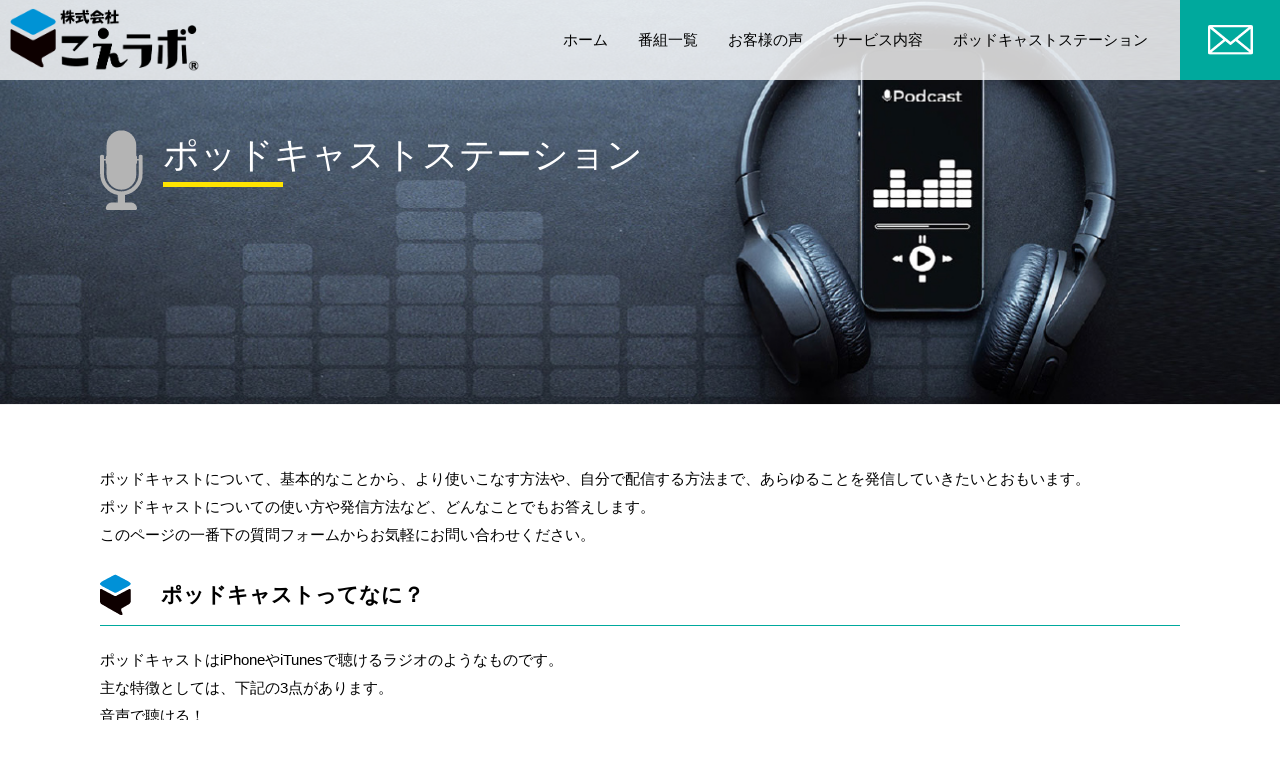

--- FILE ---
content_type: text/html; charset=UTF-8
request_url: https://koelab.co.jp/podcast-station/
body_size: 48679
content:
<!doctype html>
<html lang="ja">

<head>
  <title>
    ポッドキャストマーケティングの株式会社こえラボ | ポッドキャストステーション - ポッドキャストマーケティングの株式会社こえラボ  </title>
  <!-- Required meta tags -->
  <meta charset="utf-8">
  <meta http-equiv="X-UA-Compatible" content="IE=edge">
  <meta name="viewport" content="width=device-width, initial-scale=1, shrink-to-fit=no">
  <link rel="stylesheet" href="https://cdnjs.cloudflare.com/ajax/libs/font-awesome/6.0.0-beta3/css/all.min.css" integrity="sha512-Fo3rlrZj/k7ujTnHg4CGR2D7kSs0v4LLanw2qksYuRlEzO+tcaEPQogQ0KaoGN26/zrn20ImR1DfuLWnOo7aBA==" crossorigin="anonymous" referrerpolicy="no-referrer" />
  <link rel="stylesheet" href="https://cdnjs.cloudflare.com/ajax/libs/slick-carousel/1.8.1/slick.css" integrity="sha512-wR4oNhLBHf7smjy0K4oqzdWumd+r5/+6QO/vDda76MW5iug4PT7v86FoEkySIJft3XA0Ae6axhIvHrqwm793Nw==" crossorigin="anonymous" referrerpolicy="no-referrer" />
  <link rel="stylesheet" href="https://koelab.co.jp/wp-content/themes/koelab/assets/css/style.css?t=1639765447217">

  
		<!-- All in One SEO 4.7.8 - aioseo.com -->
	<meta name="description" content="ポッドキャストについて、基本的なことから、より使いこなす方法や、自分で配信する方法まで、あらゆることを発信して" />
	<meta name="robots" content="max-image-preview:large" />
	<link rel="canonical" href="https://koelab.co.jp/podcast-station/" />
	<meta name="generator" content="All in One SEO (AIOSEO) 4.7.8" />
		<meta property="og:locale" content="ja_JP" />
		<meta property="og:site_name" content="ポッドキャストマーケティングの株式会社こえラボ - 音声メディアのトータルサポート" />
		<meta property="og:type" content="article" />
		<meta property="og:title" content="ポッドキャストステーション - ポッドキャストマーケティングの株式会社こえラボ" />
		<meta property="og:description" content="ポッドキャストについて、基本的なことから、より使いこなす方法や、自分で配信する方法まで、あらゆることを発信して" />
		<meta property="og:url" content="https://koelab.co.jp/podcast-station/" />
		<meta property="og:image" content="https://koelab.co.jp/wp-content/uploads/2022/03/OGP.jpg" />
		<meta property="og:image:secure_url" content="https://koelab.co.jp/wp-content/uploads/2022/03/OGP.jpg" />
		<meta property="og:image:width" content="1200" />
		<meta property="og:image:height" content="630" />
		<meta property="article:published_time" content="2017-02-10T08:41:23+00:00" />
		<meta property="article:modified_time" content="2022-05-24T04:18:37+00:00" />
		<meta name="twitter:card" content="summary" />
		<meta name="twitter:title" content="ポッドキャストステーション - ポッドキャストマーケティングの株式会社こえラボ" />
		<meta name="twitter:description" content="ポッドキャストについて、基本的なことから、より使いこなす方法や、自分で配信する方法まで、あらゆることを発信して" />
		<meta name="twitter:image" content="https://koelab.co.jp/wp-content/uploads/2022/03/OGP.jpg" />
		<script type="application/ld+json" class="aioseo-schema">
			{"@context":"https:\/\/schema.org","@graph":[{"@type":"BreadcrumbList","@id":"https:\/\/koelab.co.jp\/podcast-station\/#breadcrumblist","itemListElement":[{"@type":"ListItem","@id":"https:\/\/koelab.co.jp\/#listItem","position":1,"name":"\u5bb6","item":"https:\/\/koelab.co.jp\/","nextItem":{"@type":"ListItem","@id":"https:\/\/koelab.co.jp\/podcast-station\/#listItem","name":"\u30dd\u30c3\u30c9\u30ad\u30e3\u30b9\u30c8\u30b9\u30c6\u30fc\u30b7\u30e7\u30f3"}},{"@type":"ListItem","@id":"https:\/\/koelab.co.jp\/podcast-station\/#listItem","position":2,"name":"\u30dd\u30c3\u30c9\u30ad\u30e3\u30b9\u30c8\u30b9\u30c6\u30fc\u30b7\u30e7\u30f3","previousItem":{"@type":"ListItem","@id":"https:\/\/koelab.co.jp\/#listItem","name":"\u5bb6"}}]},{"@type":"Organization","@id":"https:\/\/koelab.co.jp\/#organization","name":"\u682a\u5f0f\u4f1a\u793e\u3053\u3048\u30e9\u30dc","description":"\u97f3\u58f0\u30e1\u30c7\u30a3\u30a2\u306e\u30c8\u30fc\u30bf\u30eb\u30b5\u30dd\u30fc\u30c8","url":"https:\/\/koelab.co.jp\/","logo":{"@type":"ImageObject","url":"https:\/\/koelab.co.jp\/wp-content\/uploads\/koelab-podcast.jpg","@id":"https:\/\/koelab.co.jp\/podcast-station\/#organizationLogo","width":3000,"height":3000,"caption":"\u3053\u3048\u30e9\u30dc\u30fb\u30dd\u30c3\u30c9\u30ad\u30e3\u30b9\u30c8"},"image":{"@id":"https:\/\/koelab.co.jp\/podcast-station\/#organizationLogo"}},{"@type":"WebPage","@id":"https:\/\/koelab.co.jp\/podcast-station\/#webpage","url":"https:\/\/koelab.co.jp\/podcast-station\/","name":"\u30dd\u30c3\u30c9\u30ad\u30e3\u30b9\u30c8\u30b9\u30c6\u30fc\u30b7\u30e7\u30f3 - \u30dd\u30c3\u30c9\u30ad\u30e3\u30b9\u30c8\u30de\u30fc\u30b1\u30c6\u30a3\u30f3\u30b0\u306e\u682a\u5f0f\u4f1a\u793e\u3053\u3048\u30e9\u30dc","description":"\u30dd\u30c3\u30c9\u30ad\u30e3\u30b9\u30c8\u306b\u3064\u3044\u3066\u3001\u57fa\u672c\u7684\u306a\u3053\u3068\u304b\u3089\u3001\u3088\u308a\u4f7f\u3044\u3053\u306a\u3059\u65b9\u6cd5\u3084\u3001\u81ea\u5206\u3067\u914d\u4fe1\u3059\u308b\u65b9\u6cd5\u307e\u3067\u3001\u3042\u3089\u3086\u308b\u3053\u3068\u3092\u767a\u4fe1\u3057\u3066","inLanguage":"ja","isPartOf":{"@id":"https:\/\/koelab.co.jp\/#website"},"breadcrumb":{"@id":"https:\/\/koelab.co.jp\/podcast-station\/#breadcrumblist"},"datePublished":"2017-02-10T17:41:23+09:00","dateModified":"2022-05-24T13:18:37+09:00"},{"@type":"WebSite","@id":"https:\/\/koelab.co.jp\/#website","url":"https:\/\/koelab.co.jp\/","name":"\u30dd\u30c3\u30c9\u30ad\u30e3\u30b9\u30c8\u30de\u30fc\u30b1\u30c6\u30a3\u30f3\u30b0\u306e\u682a\u5f0f\u4f1a\u793e\u3053\u3048\u30e9\u30dc","description":"\u97f3\u58f0\u30e1\u30c7\u30a3\u30a2\u306e\u30c8\u30fc\u30bf\u30eb\u30b5\u30dd\u30fc\u30c8","inLanguage":"ja","publisher":{"@id":"https:\/\/koelab.co.jp\/#organization"}}]}
		</script>
		<!-- All in One SEO -->

<link rel='dns-prefetch' href='//s7.addthis.com' />
<link rel='dns-prefetch' href='//www.googletagmanager.com' />
<link rel="alternate" title="oEmbed (JSON)" type="application/json+oembed" href="https://koelab.co.jp/wp-json/oembed/1.0/embed?url=https%3A%2F%2Fkoelab.co.jp%2Fpodcast-station%2F" />
<link rel="alternate" title="oEmbed (XML)" type="text/xml+oembed" href="https://koelab.co.jp/wp-json/oembed/1.0/embed?url=https%3A%2F%2Fkoelab.co.jp%2Fpodcast-station%2F&#038;format=xml" />
		<!-- This site uses the Google Analytics by MonsterInsights plugin v9.2.4 - Using Analytics tracking - https://www.monsterinsights.com/ -->
		<!-- Note: MonsterInsights is not currently configured on this site. The site owner needs to authenticate with Google Analytics in the MonsterInsights settings panel. -->
					<!-- No tracking code set -->
				<!-- / Google Analytics by MonsterInsights -->
		<style id='wp-img-auto-sizes-contain-inline-css' type='text/css'>
img:is([sizes=auto i],[sizes^="auto," i]){contain-intrinsic-size:3000px 1500px}
/*# sourceURL=wp-img-auto-sizes-contain-inline-css */
</style>
<style id='wp-emoji-styles-inline-css' type='text/css'>

	img.wp-smiley, img.emoji {
		display: inline !important;
		border: none !important;
		box-shadow: none !important;
		height: 1em !important;
		width: 1em !important;
		margin: 0 0.07em !important;
		vertical-align: -0.1em !important;
		background: none !important;
		padding: 0 !important;
	}
/*# sourceURL=wp-emoji-styles-inline-css */
</style>
<link rel='stylesheet' id='wp-block-library-css' href='https://koelab.co.jp/wp-includes/css/dist/block-library/style.min.css?ver=6.9' type='text/css' media='all' />
<style id='global-styles-inline-css' type='text/css'>
:root{--wp--preset--aspect-ratio--square: 1;--wp--preset--aspect-ratio--4-3: 4/3;--wp--preset--aspect-ratio--3-4: 3/4;--wp--preset--aspect-ratio--3-2: 3/2;--wp--preset--aspect-ratio--2-3: 2/3;--wp--preset--aspect-ratio--16-9: 16/9;--wp--preset--aspect-ratio--9-16: 9/16;--wp--preset--color--black: #000000;--wp--preset--color--cyan-bluish-gray: #abb8c3;--wp--preset--color--white: #ffffff;--wp--preset--color--pale-pink: #f78da7;--wp--preset--color--vivid-red: #cf2e2e;--wp--preset--color--luminous-vivid-orange: #ff6900;--wp--preset--color--luminous-vivid-amber: #fcb900;--wp--preset--color--light-green-cyan: #7bdcb5;--wp--preset--color--vivid-green-cyan: #00d084;--wp--preset--color--pale-cyan-blue: #8ed1fc;--wp--preset--color--vivid-cyan-blue: #0693e3;--wp--preset--color--vivid-purple: #9b51e0;--wp--preset--gradient--vivid-cyan-blue-to-vivid-purple: linear-gradient(135deg,rgb(6,147,227) 0%,rgb(155,81,224) 100%);--wp--preset--gradient--light-green-cyan-to-vivid-green-cyan: linear-gradient(135deg,rgb(122,220,180) 0%,rgb(0,208,130) 100%);--wp--preset--gradient--luminous-vivid-amber-to-luminous-vivid-orange: linear-gradient(135deg,rgb(252,185,0) 0%,rgb(255,105,0) 100%);--wp--preset--gradient--luminous-vivid-orange-to-vivid-red: linear-gradient(135deg,rgb(255,105,0) 0%,rgb(207,46,46) 100%);--wp--preset--gradient--very-light-gray-to-cyan-bluish-gray: linear-gradient(135deg,rgb(238,238,238) 0%,rgb(169,184,195) 100%);--wp--preset--gradient--cool-to-warm-spectrum: linear-gradient(135deg,rgb(74,234,220) 0%,rgb(151,120,209) 20%,rgb(207,42,186) 40%,rgb(238,44,130) 60%,rgb(251,105,98) 80%,rgb(254,248,76) 100%);--wp--preset--gradient--blush-light-purple: linear-gradient(135deg,rgb(255,206,236) 0%,rgb(152,150,240) 100%);--wp--preset--gradient--blush-bordeaux: linear-gradient(135deg,rgb(254,205,165) 0%,rgb(254,45,45) 50%,rgb(107,0,62) 100%);--wp--preset--gradient--luminous-dusk: linear-gradient(135deg,rgb(255,203,112) 0%,rgb(199,81,192) 50%,rgb(65,88,208) 100%);--wp--preset--gradient--pale-ocean: linear-gradient(135deg,rgb(255,245,203) 0%,rgb(182,227,212) 50%,rgb(51,167,181) 100%);--wp--preset--gradient--electric-grass: linear-gradient(135deg,rgb(202,248,128) 0%,rgb(113,206,126) 100%);--wp--preset--gradient--midnight: linear-gradient(135deg,rgb(2,3,129) 0%,rgb(40,116,252) 100%);--wp--preset--font-size--small: 13px;--wp--preset--font-size--medium: 20px;--wp--preset--font-size--large: 36px;--wp--preset--font-size--x-large: 42px;--wp--preset--spacing--20: 0.44rem;--wp--preset--spacing--30: 0.67rem;--wp--preset--spacing--40: 1rem;--wp--preset--spacing--50: 1.5rem;--wp--preset--spacing--60: 2.25rem;--wp--preset--spacing--70: 3.38rem;--wp--preset--spacing--80: 5.06rem;--wp--preset--shadow--natural: 6px 6px 9px rgba(0, 0, 0, 0.2);--wp--preset--shadow--deep: 12px 12px 50px rgba(0, 0, 0, 0.4);--wp--preset--shadow--sharp: 6px 6px 0px rgba(0, 0, 0, 0.2);--wp--preset--shadow--outlined: 6px 6px 0px -3px rgb(255, 255, 255), 6px 6px rgb(0, 0, 0);--wp--preset--shadow--crisp: 6px 6px 0px rgb(0, 0, 0);}:where(.is-layout-flex){gap: 0.5em;}:where(.is-layout-grid){gap: 0.5em;}body .is-layout-flex{display: flex;}.is-layout-flex{flex-wrap: wrap;align-items: center;}.is-layout-flex > :is(*, div){margin: 0;}body .is-layout-grid{display: grid;}.is-layout-grid > :is(*, div){margin: 0;}:where(.wp-block-columns.is-layout-flex){gap: 2em;}:where(.wp-block-columns.is-layout-grid){gap: 2em;}:where(.wp-block-post-template.is-layout-flex){gap: 1.25em;}:where(.wp-block-post-template.is-layout-grid){gap: 1.25em;}.has-black-color{color: var(--wp--preset--color--black) !important;}.has-cyan-bluish-gray-color{color: var(--wp--preset--color--cyan-bluish-gray) !important;}.has-white-color{color: var(--wp--preset--color--white) !important;}.has-pale-pink-color{color: var(--wp--preset--color--pale-pink) !important;}.has-vivid-red-color{color: var(--wp--preset--color--vivid-red) !important;}.has-luminous-vivid-orange-color{color: var(--wp--preset--color--luminous-vivid-orange) !important;}.has-luminous-vivid-amber-color{color: var(--wp--preset--color--luminous-vivid-amber) !important;}.has-light-green-cyan-color{color: var(--wp--preset--color--light-green-cyan) !important;}.has-vivid-green-cyan-color{color: var(--wp--preset--color--vivid-green-cyan) !important;}.has-pale-cyan-blue-color{color: var(--wp--preset--color--pale-cyan-blue) !important;}.has-vivid-cyan-blue-color{color: var(--wp--preset--color--vivid-cyan-blue) !important;}.has-vivid-purple-color{color: var(--wp--preset--color--vivid-purple) !important;}.has-black-background-color{background-color: var(--wp--preset--color--black) !important;}.has-cyan-bluish-gray-background-color{background-color: var(--wp--preset--color--cyan-bluish-gray) !important;}.has-white-background-color{background-color: var(--wp--preset--color--white) !important;}.has-pale-pink-background-color{background-color: var(--wp--preset--color--pale-pink) !important;}.has-vivid-red-background-color{background-color: var(--wp--preset--color--vivid-red) !important;}.has-luminous-vivid-orange-background-color{background-color: var(--wp--preset--color--luminous-vivid-orange) !important;}.has-luminous-vivid-amber-background-color{background-color: var(--wp--preset--color--luminous-vivid-amber) !important;}.has-light-green-cyan-background-color{background-color: var(--wp--preset--color--light-green-cyan) !important;}.has-vivid-green-cyan-background-color{background-color: var(--wp--preset--color--vivid-green-cyan) !important;}.has-pale-cyan-blue-background-color{background-color: var(--wp--preset--color--pale-cyan-blue) !important;}.has-vivid-cyan-blue-background-color{background-color: var(--wp--preset--color--vivid-cyan-blue) !important;}.has-vivid-purple-background-color{background-color: var(--wp--preset--color--vivid-purple) !important;}.has-black-border-color{border-color: var(--wp--preset--color--black) !important;}.has-cyan-bluish-gray-border-color{border-color: var(--wp--preset--color--cyan-bluish-gray) !important;}.has-white-border-color{border-color: var(--wp--preset--color--white) !important;}.has-pale-pink-border-color{border-color: var(--wp--preset--color--pale-pink) !important;}.has-vivid-red-border-color{border-color: var(--wp--preset--color--vivid-red) !important;}.has-luminous-vivid-orange-border-color{border-color: var(--wp--preset--color--luminous-vivid-orange) !important;}.has-luminous-vivid-amber-border-color{border-color: var(--wp--preset--color--luminous-vivid-amber) !important;}.has-light-green-cyan-border-color{border-color: var(--wp--preset--color--light-green-cyan) !important;}.has-vivid-green-cyan-border-color{border-color: var(--wp--preset--color--vivid-green-cyan) !important;}.has-pale-cyan-blue-border-color{border-color: var(--wp--preset--color--pale-cyan-blue) !important;}.has-vivid-cyan-blue-border-color{border-color: var(--wp--preset--color--vivid-cyan-blue) !important;}.has-vivid-purple-border-color{border-color: var(--wp--preset--color--vivid-purple) !important;}.has-vivid-cyan-blue-to-vivid-purple-gradient-background{background: var(--wp--preset--gradient--vivid-cyan-blue-to-vivid-purple) !important;}.has-light-green-cyan-to-vivid-green-cyan-gradient-background{background: var(--wp--preset--gradient--light-green-cyan-to-vivid-green-cyan) !important;}.has-luminous-vivid-amber-to-luminous-vivid-orange-gradient-background{background: var(--wp--preset--gradient--luminous-vivid-amber-to-luminous-vivid-orange) !important;}.has-luminous-vivid-orange-to-vivid-red-gradient-background{background: var(--wp--preset--gradient--luminous-vivid-orange-to-vivid-red) !important;}.has-very-light-gray-to-cyan-bluish-gray-gradient-background{background: var(--wp--preset--gradient--very-light-gray-to-cyan-bluish-gray) !important;}.has-cool-to-warm-spectrum-gradient-background{background: var(--wp--preset--gradient--cool-to-warm-spectrum) !important;}.has-blush-light-purple-gradient-background{background: var(--wp--preset--gradient--blush-light-purple) !important;}.has-blush-bordeaux-gradient-background{background: var(--wp--preset--gradient--blush-bordeaux) !important;}.has-luminous-dusk-gradient-background{background: var(--wp--preset--gradient--luminous-dusk) !important;}.has-pale-ocean-gradient-background{background: var(--wp--preset--gradient--pale-ocean) !important;}.has-electric-grass-gradient-background{background: var(--wp--preset--gradient--electric-grass) !important;}.has-midnight-gradient-background{background: var(--wp--preset--gradient--midnight) !important;}.has-small-font-size{font-size: var(--wp--preset--font-size--small) !important;}.has-medium-font-size{font-size: var(--wp--preset--font-size--medium) !important;}.has-large-font-size{font-size: var(--wp--preset--font-size--large) !important;}.has-x-large-font-size{font-size: var(--wp--preset--font-size--x-large) !important;}
/*# sourceURL=global-styles-inline-css */
</style>

<style id='classic-theme-styles-inline-css' type='text/css'>
/*! This file is auto-generated */
.wp-block-button__link{color:#fff;background-color:#32373c;border-radius:9999px;box-shadow:none;text-decoration:none;padding:calc(.667em + 2px) calc(1.333em + 2px);font-size:1.125em}.wp-block-file__button{background:#32373c;color:#fff;text-decoration:none}
/*# sourceURL=/wp-includes/css/classic-themes.min.css */
</style>
<link rel='stylesheet' id='addthis_all_pages-css' href='https://koelab.co.jp/wp-content/plugins/addthis/frontend/build/addthis_wordpress_public.min.css?ver=6.9' type='text/css' media='all' />

<!-- Site Kit によって追加された Google タグ（gtag.js）スニペット -->
<!-- Google アナリティクス スニペット (Site Kit が追加) -->
<script type="text/javascript" src="https://www.googletagmanager.com/gtag/js?id=GT-WK2T48L" id="google_gtagjs-js" async></script>
<script type="text/javascript" id="google_gtagjs-js-after">
/* <![CDATA[ */
window.dataLayer = window.dataLayer || [];function gtag(){dataLayer.push(arguments);}
gtag("set","linker",{"domains":["koelab.co.jp"]});
gtag("js", new Date());
gtag("set", "developer_id.dZTNiMT", true);
gtag("config", "GT-WK2T48L");
 window._googlesitekit = window._googlesitekit || {}; window._googlesitekit.throttledEvents = []; window._googlesitekit.gtagEvent = (name, data) => { var key = JSON.stringify( { name, data } ); if ( !! window._googlesitekit.throttledEvents[ key ] ) { return; } window._googlesitekit.throttledEvents[ key ] = true; setTimeout( () => { delete window._googlesitekit.throttledEvents[ key ]; }, 5 ); gtag( "event", name, { ...data, event_source: "site-kit" } ); }; 
//# sourceURL=google_gtagjs-js-after
/* ]]> */
</script>
<link rel="https://api.w.org/" href="https://koelab.co.jp/wp-json/" /><link rel="alternate" title="JSON" type="application/json" href="https://koelab.co.jp/wp-json/wp/v2/pages/19" /><link rel="EditURI" type="application/rsd+xml" title="RSD" href="https://koelab.co.jp/xmlrpc.php?rsd" />
<meta name="generator" content="WordPress 6.9" />
<link rel='shortlink' href='https://koelab.co.jp/?p=19' />
<meta name="cdp-version" content="1.5.0" /><meta name="generator" content="Site Kit by Google 1.170.0" />            <script type="text/javascript"><!--
                                function powerpress_pinw(pinw_url){window.open(pinw_url, 'PowerPressPlayer','toolbar=0,status=0,resizable=1,width=460,height=320');	return false;}
                //-->

                // tabnab protection
                window.addEventListener('load', function () {
                    // make all links have rel="noopener noreferrer"
                    document.querySelectorAll('a[target="_blank"]').forEach(link => {
                        link.setAttribute('rel', 'noopener noreferrer');
                    });
                });
            </script>
            <link rel="icon" href="https://koelab.co.jp/wp-content/uploads/2022/03/cropped-cropped-logo-1-192x192-1-32x32.png" sizes="32x32" />
<link rel="icon" href="https://koelab.co.jp/wp-content/uploads/2022/03/cropped-cropped-logo-1-192x192-1-192x192.png" sizes="192x192" />
<link rel="apple-touch-icon" href="https://koelab.co.jp/wp-content/uploads/2022/03/cropped-cropped-logo-1-192x192-1-180x180.png" />
<meta name="msapplication-TileImage" content="https://koelab.co.jp/wp-content/uploads/2022/03/cropped-cropped-logo-1-192x192-1-270x270.png" />
</head>

<body>
  <header class="l-header">
    <div class="l-header__inner">
      <a href="https://koelab.co.jp/" class="l-header__logo">
        <div class="l-header__logoimg">
          <img src="https://koelab.co.jp/wp-content/themes/koelab/assets/images/logo.png" alt="logo-image">
        </div>
      </a>
      <div class="l-header__menu">
        <nav>
          <ul>
            <li>
              <a href="https://koelab.co.jp/">ホーム</a>
            </li>
            <li>
              <a href="https://koelab.co.jp/#program-list" class="program-list">番組一覧</a>
              <div class="l-header__sub">
                                                <div class="l-header__sublist">
                    <a href="https://koelab.co.jp/program-list_cat/01-business-careers/?termID=138">キャリア</a>
                                    </div>
                                <div class="l-header__sublist">
                    <a href="https://koelab.co.jp/program-list_cat/business-marketing/?termID=139">マーケティング</a>
                                    </div>
                                <div class="l-header__sublist">
                    <a href="https://koelab.co.jp/program-list_cat/business-management/?termID=140">マネジメント</a>
                                    </div>
                                <div class="l-header__sublist">
                    <a href="https://koelab.co.jp/program-list_cat/religion-spirituality-spirituality/?termID=112">スピリチュアル</a>
                                    </div>
                                <div class="l-header__sublist">
                    <a href="https://koelab.co.jp/program-list_cat/education/?termID=115">教育</a>
                                    </div>
                                <div class="l-header__sublist">
                    <a href="https://koelab.co.jp/program-list_cat/health-fitness/?termID=142">健康／フィットネス</a>
                                    </div>
                                <div class="l-header__sublist">
                    <a href="https://koelab.co.jp/program-list_cat/business-investing-entrepreneurship/?termID=141">投資／起業</a>
                                    </div>
                                <div class="l-header__sublist">
                    <a href="https://koelab.co.jp/program-list_cat/society-culture-government/?termID=119">社会／文化／行政</a>
                                    </div>
                                <div class="l-header__sublist">
                    <a href="https://koelab.co.jp/program-list_cat/art/?termID=126">アート</a>
                                    </div>
                                <div class="l-header__sublist">
                    <a href="https://koelab.co.jp/program-list_cat/kid-family/?termID=131">キッズ／ファミリー</a>
                                    </div>
                                <div class="l-header__sublist">
                    <a href="https://koelab.co.jp/program-list_cat/sports-music-drama/?termID=124">スポーツ／音楽／ドラマ</a>
                                    </div>
                                <div class="l-header__sublist">
                    <a href="https://koelab.co.jp/program-list_cat/science-technology-leisure/?termID=136">科学／テクノロジー／レジャー</a>
                                    </div>
                              </div>
            </li>
            <li>
              <a href="https://koelab.co.jp/voice/">お客様の声</a>
            </li>
            <li>
              <a href="https://koelab.co.jp/service2/">サービス内容</a>
            </li>
            <li>
              <a href="https://koelab.co.jp/category/podcast/">ポッドキャストステーション</a>
              <div class="l-header__sub">
				  <center><a href="https://koelab.biz/p/r/oMAdA7S5" target="_blank"><b>こえラボニュースレター</b></a></center>
                                  <div class="l-header__sublist">
                    <a href="https://koelab.co.jp/category/podcast/">番組：ポッドキャスト人生</a>
                  </div>
                                  <div class="l-header__sublist">
                    <a href="https://koelab.co.jp/category/what/">ポッドキャストとは</a>
                  </div>
                                  <div class="l-header__sublist">
                    <a href="https://koelab.co.jp/category/news/">ポッドキャストNews</a>
                  </div>
                                  <div class="l-header__sublist">
                    <a href="https://koelab.co.jp/category/listen/">ポッドキャストの聴き方</a>
                  </div>
                                  <div class="l-header__sublist">
                    <a href="https://koelab.co.jp/category/delivery/">ポッドキャストの配信方法</a>
                  </div>
                                  <div class="l-header__sublist">
                    <a href="https://koelab.co.jp/category/analyse/">ポッドキャスト番組の紹介</a>
                  </div>
                                  <div class="l-header__sublist">
                    <a href="https://koelab.co.jp/category/biz/">ビジネス設計とメディアの活用</a>
                  </div>
                                  <div class="l-header__sublist">
                    <a href="https://koelab.co.jp/category/voice/">声の魅力</a>
                  </div>
                                  <div class="l-header__sublist">
                    <a href="https://koelab.co.jp/category/%e6%9c%aa%e5%88%86%e9%a1%9e/">未分類</a>
                  </div>
                                  <div class="l-header__sublist">
                    <a href="https://koelab.co.jp/category/event/">イベント</a>
                  </div>
                              </div>
            </li>
          </ul>
        </nav>
      </div>
      <div class="l-header__mail">
		  <a href="https://koelab.biz/p/r/BZuYcZ52" target="_blank">
			  <img src="https://koelab.co.jp/wp-content/themes/koelab/assets/images/iconmail.svg" alt="mail">
		  </a>
      </div>
      <div class="l-header__bar">
        <div class="l-header__icon"></div>
        <!-- <div class="l-header__icon"></div>
      <div class="l-header__icon"></div> -->
        <div class="l-header__close">
          <svg xmlns="http://www.w3.org/2000/svg" x="0px" y="0px" width="48" height="48" viewBox="0 0 172 172" style=" fill:#000000;">
            <g fill="none" fill-rule="nonzero" stroke="none" stroke-width="1" stroke-linecap="butt" stroke-linejoin="miter" stroke-miterlimit="10" stroke-dasharray="" stroke-dashoffset="0" font-family="none" font-weight="none" font-size="none" text-anchor="none" style="mix-blend-mode: normal">
              <path d="M0,172v-172h172v172z" fill="none"></path>
              <g fill="#ffffff">
                <path d="M26.5525,21.6075l-4.945,4.945l59.4475,59.4475l-59.4475,59.4475l4.945,4.945l59.4475,-59.4475l59.4475,59.4475l4.945,-4.945l-59.4475,-59.4475l59.4475,-59.4475l-4.945,-4.945l-59.4475,59.4475z"></path>
              </g>
            </g>
          </svg>
        </div>
      </div>
    </div>
  </header>
  <!-- Header mobile -->
  <header class="header-mobile">
    <div class="header-mobile__inner">
      <nav>
        <ul>
          <li class="header-mobile__item">
            <a href="#">ホーム</a>
          </li>
          <li class="header-mobile__item header-mobile__item--sublink">
            <a href="https://koelab.co.jp/#program-list">番組一覧</a>
            <div class="icon">
              <i class="fas fa-plus"></i>
              <i class="fas fa-minus"></i>
            </div>
            <div class="header-mobile__sub">
                                            <div class="header-mobile__sublist">
                    <a href="https://koelab.co.jp/program-list_cat/01-business-careers/?termID=138">キャリア</a>
                                    </div>
                              <div class="header-mobile__sublist">
                    <a href="https://koelab.co.jp/program-list_cat/business-marketing/?termID=139">マーケティング</a>
                                    </div>
                              <div class="header-mobile__sublist">
                    <a href="https://koelab.co.jp/program-list_cat/business-management/?termID=140">マネジメント</a>
                                    </div>
                              <div class="header-mobile__sublist">
                    <a href="https://koelab.co.jp/program-list_cat/religion-spirituality-spirituality/?termID=112">スピリチュアル</a>
                                    </div>
                              <div class="header-mobile__sublist">
                    <a href="https://koelab.co.jp/program-list_cat/education/?termID=115">教育</a>
                                    </div>
                              <div class="header-mobile__sublist">
                    <a href="https://koelab.co.jp/program-list_cat/health-fitness/?termID=142">健康／フィットネス</a>
                                    </div>
                              <div class="header-mobile__sublist">
                    <a href="https://koelab.co.jp/program-list_cat/business-investing-entrepreneurship/?termID=141">投資／起業</a>
                                    </div>
                              <div class="header-mobile__sublist">
                    <a href="https://koelab.co.jp/program-list_cat/society-culture-government/?termID=119">社会／文化／行政</a>
                                    </div>
                              <div class="header-mobile__sublist">
                    <a href="https://koelab.co.jp/program-list_cat/art/?termID=126">アート</a>
                                    </div>
                              <div class="header-mobile__sublist">
                    <a href="https://koelab.co.jp/program-list_cat/kid-family/?termID=131">キッズ／ファミリー</a>
                                    </div>
                              <div class="header-mobile__sublist">
                    <a href="https://koelab.co.jp/program-list_cat/sports-music-drama/?termID=124">スポーツ／音楽／ドラマ</a>
                                    </div>
                              <div class="header-mobile__sublist">
                    <a href="https://koelab.co.jp/program-list_cat/science-technology-leisure/?termID=136">科学／テクノロジー／レジャー</a>
                                    </div>
                            </div>
          </li>
          <li class="header-mobile__item">
            <a href="https://koelab.co.jp/voice/">お客様の声</a>
          </li>
          <li class="header-mobile__item">
            <a href="https://koelab.co.jp/service/">サービス内容</a>
          </li>
          <li class="header-mobile__item header-mobile__item--sublink">
            <a href="https://koelab.co.jp/podcast-stations">ポッドキャストステーション</a>
            <div class="icon">
              <i class="fas fa-plus"></i>
              <i class="fas fa-minus"></i>
            </div>
            <div class="header-mobile__sub">
                                <div class="header-mobile__sublist">
                    <a href="https://koelab.co.jp/category/podcast/">番組：ポッドキャスト人生</a>
                  </div>
                                  <div class="header-mobile__sublist">
                    <a href="https://koelab.co.jp/category/what/">ポッドキャストとは</a>
                  </div>
                                  <div class="header-mobile__sublist">
                    <a href="https://koelab.co.jp/category/news/">ポッドキャストNews</a>
                  </div>
                                  <div class="header-mobile__sublist">
                    <a href="https://koelab.co.jp/category/listen/">ポッドキャストの聴き方</a>
                  </div>
                                  <div class="header-mobile__sublist">
                    <a href="https://koelab.co.jp/category/delivery/">ポッドキャストの配信方法</a>
                  </div>
                                  <div class="header-mobile__sublist">
                    <a href="https://koelab.co.jp/category/analyse/">ポッドキャスト番組の紹介</a>
                  </div>
                                  <div class="header-mobile__sublist">
                    <a href="https://koelab.co.jp/category/biz/">ビジネス設計とメディアの活用</a>
                  </div>
                                  <div class="header-mobile__sublist">
                    <a href="https://koelab.co.jp/category/voice/">声の魅力</a>
                  </div>
                                  <div class="header-mobile__sublist">
                    <a href="https://koelab.co.jp/category/%e6%9c%aa%e5%88%86%e9%a1%9e/">未分類</a>
                  </div>
                                  <div class="header-mobile__sublist">
                    <a href="https://koelab.co.jp/category/event/">イベント</a>
                  </div>
                            </div>
          </li>
          <li class="header-mobile__item header-mobile__item--mail">
            <a href="#">
              <img src="https://koelab.co.jp/wp-content/themes/koelab/assets/images/iconmail.svg" alt="mail">
            </a>
          </li>
        </ul>
      </nav>
    </div>
  </header>
	<section class="c-mainvisual c-mainvisual__subpage">
        <div class="c-mainvisual__inner">
            <img src="https://koelab.co.jp/wp-content/themes/koelab/assets/images/main-blog.jpg" alt="main-blog" />
            <div class="c-mainvisual__subpage__text">
                <img class="img" src="https://koelab.co.jp/wp-content/themes/koelab/assets/images/icon-micro.svg" alt="micro" />
                <p>ポッドキャストステーション</p>
            </div>
        </div>
    </section>

    <main class="p-subpage">
    	<div class="l-container">
    		<div class="p-subpage__cnt">
    								<div class="at-above-post-page addthis_tool" data-url="https://koelab.co.jp/podcast-station/"></div><p>ポッドキャストについて、基本的なことから、より使いこなす方法や、自分で配信する方法まで、あらゆることを発信していきたいとおもいます。<br />
ポッドキャストについての使い方や発信方法など、どんなことでもお答えします。<br />
このページの一番下の質問フォームからお気軽にお問い合わせください。</p>
<h2>ポッドキャストってなに？</h2>
<p>ポッドキャストはiPhoneやiTunesで聴けるラジオのようなものです。<br />
主な特徴としては、下記の3点があります。</p>
<ul>
<li>音声で聴ける！</li>
<li>すべて無料で聴ける！</li>
<li>いつでも聴ける！</li>
</ul>
<p>そして、なにより声は「感情」や「人柄」などニュアンスを伝えやすいメディアです。声で伝えるメリットとしてはこんなものがあります。</p>
<ul>
<li>イメージしてもらいやすく、本質が伝わる</li>
<li>感情やニュアンスなど、個性を伝えやすい</li>
<li>隙間時間を活用できる</li>
</ul>
<p>声で伝えることのできる「ポッドキャスト」にはさまざまなメリットがあります。ぜひ、ポッドキャストを活用してみてください。<br />
詳しい説明はこちらに記載しています。<br />
<a href="https://koelab.co.jp/podcast-2">詳細：ポッドキャストとは？</a></p>
<h3><img decoding="async" src="https://koelab.co.jp/wp-content/uploads/1-5-229x300.png" width="15"/>ポッドキャストを聴いてみたい！</h3>
<p>ポッドキャストはiPhoneの標準アプリとして、最初からインストールされています。<br />
すべて無料で、いろんな番組が聴き放題です！<br />
ぜひ、ポッドキャストを活用してみてください。</p>
<ul>
<li><a href="https://koelab.co.jp/listen/iphone">iPhoneで聴く！</a></li>
<li><a href="https://koelab.co.jp/listen/android">Androidで聴く！</a></li>
<li><a href="https://koelab.co.jp/listen/pc">パソコンで聴く！</a></li>
<li><a href="https://koelab.co.jp/category/listen">もっと詳しく・・・</a></li>
</ul>
<h3><img decoding="async" class="alignnone wp-image-1192" src="https://koelab.co.jp/wp-content/uploads/1-5-229x300.png" sizes="(max-width: 15px) 100vw, 15px" srcset="https://koelab.co.jp/wp-content/uploads/1-5-229x300.png 229w, https://koelab.co.jp/wp-content/uploads/1-5.png 600w" alt="" width="15" height="20" />ポッドキャストを配信してみたい！</h3>
<p>ポッドキャストを配信するんだったら、多くの方に聴いてもらいたいですよね。<br />
配信するにあたってのポイントをまとめてみました。</p>
<ul>
<li><a href="https://koelab.co.jp/delivery/type">番組のタイプについて</a></li>
<li><a href="https://koelab.co.jp/delivery/time">番組の時間について</a></li>
<li><a href="https://koelab.co.jp/delivery/theme">番組のテーマについて</a></li>
<li><a href="https://koelab.co.jp/category/delivery">もっと詳しく・・・</a></li>
</ul>
<h3><img decoding="async" class="alignnone wp-image-1192" src="https://koelab.co.jp/wp-content/uploads/1-5-229x300.png" sizes="(max-width: 15px) 100vw, 15px" srcset="https://koelab.co.jp/wp-content/uploads/1-5-229x300.png 229w, https://koelab.co.jp/wp-content/uploads/1-5.png 600w" alt="" width="15" height="20" /> ポッドキャストについてもっと詳しく知りたい！</h3>
<p>ポッドキャストについての使い方や発信方法など、どんなことでもお答えします。<br />
下記のフォームから送信お願いいたします。</p>
<p><a href="https://koelab.biz/p/r/BZuYcZ52">https://koelab.biz/p/r/BZuYcZ52</a></p>
<!-- AddThis Advanced Settings above via filter on the_content --><!-- AddThis Advanced Settings below via filter on the_content --><!-- AddThis Advanced Settings generic via filter on the_content --><!-- AddThis Share Buttons above via filter on the_content --><!-- AddThis Share Buttons below via filter on the_content --><div class="at-below-post-page addthis_tool" data-url="https://koelab.co.jp/podcast-station/"></div><!-- AddThis Share Buttons generic via filter on the_content -->				    		</div>
		</div>
	</main>

<footer class='l-footer'>
  <div class="l-footer__inner">
    <div class="l-container">
      <div class="l-footer__top">
        <div class="l-footer__logotop">
          <div class="l-footer__logo">
            <img src="https://koelab.co.jp/wp-content/themes/koelab/assets/images/logo.png" alt="footer logo">
          </div>
          <div class="l-footer__text">
			「こえラボ」 は 株式会社こえラボの登録商標です。（登録第6642946号）<br>
            東京都目黒区自由が丘2-16-12 RJ3
          </div>
        </div>
		<div class="l-footer__social">
    		<ul>
    			<li>
					<a href="https://lin.ee/520R9bC" target="_blank"><img src="https://koelab.co.jp/wp-content/uploads/2022/03/ic-line.png"></a>
        		</li>
        		<li>
					<a href="https://itunes.apple.com/jp/podcast/id1256406473" target="_blank"><img src="https://koelab.co.jp/wp-content/uploads/2022/03/ic-podcast.png"></a>
        		</li>      
        		<li>
					<a href="https://www.facebook.com/masahiro.okada.77/" target="_blank"><img src="https://koelab.co.jp/wp-content/uploads/2022/03/ic-facebook.png"></a>
        		</li>
        		<li>
					<a href="https://twitter.com/koelab2016" target="_blank"><img src="https://koelab.co.jp/wp-content/uploads/2022/03/ic-twitter.png"></a>
        		</li>
				<li>
					<a href="https://www.instagram.com/koelab_podcast/" target="_blank"><img src="https://koelab.co.jp/wp-content/uploads/2022/03/ic-instagram.png"></a>
        		</li>
        		<li>
					<a href="https://www.youtube.com/channel/UCHaRT53-iHhtORT1mh4qtVQ" target="_blank"><img src="https://koelab.co.jp/wp-content/uploads/2022/03/ic-youtube.png"></a>
        		</li>
				<li>
					<a href="https://note.com/koelab" target="_blank"><img src="https://koelab.co.jp/wp-content/uploads/2022/03/ic-note.png"></a>
        		</li>
			</ul>
		</div>
        <div class="l-footer__menu">
          <div class="l-footer__nav l-footer__nav--top">
            <ul>
              <li>
                <a href="https://koelab.co.jp/">ホーム</a>
              </li>
              <li>
                <a href="https://koelab.co.jp/#program-list">番組一覧</a>
              </li>
              <li>
                <a href="https://koelab.co.jp/voice/">お客様の声</a>
              </li>
              <li>
                <a href="https://koelab.co.jp/category/podcast/">ポッドキャストステーション</a>
              </li>
            </ul>
          </div>
          <div class="l-footer__nav l-footer__nav--bottom">
            <ul>
              <li>
                <a href="https://koelab.co.jp/company/">会社案内</a>
              </li>
              <li>
                <a href="https://koelab.co.jp/tokushou/">特定商取引法に基づく表記</a>
              </li>
              <li>
                <a href="https://koelab.co.jp/privacy-policy/">プライバシーポリシー</a>
              </li>
              <li>
                <a href="https://koelab.biz/p/r/BZuYcZ52" target="_blank">お問合せ</a>
              </li>
            </ul>
          </div>
        </div>
      </div>
    </div>
    <div class="l-footer__bottom">
      Copyright (c) 2021 KOELAB Inc. All right Reserved.
    </div>
  </div>

  <a href="#" class="c-btn__top">
    <img src="https://koelab.co.jp/wp-content/themes/koelab/assets/images/btn-top.png" alt="image button top">
  </a>
</footer>


  <!-- Optional JavaScript -->
    <!-- jQuery first, then Popper.js -->
    <script src="https://ajax.googleapis.com/ajax/libs/jquery/3.3.1/jquery.min.js"></script>
    <script src="https://cdnjs.cloudflare.com/ajax/libs/slick-carousel/1.8.1/slick.min.js"></script>
    <script src="https://koelab.co.jp/wp-content/themes/koelab/assets/js/main.js?t=1639765447217"></script>
    <!-- Go to www.addthis.com/dashboard to customize your tools --> 
    <script type="text/javascript" src="//s7.addthis.com/js/300/addthis_widget.js#pubid=ra-61d816c99b1441db"></script>
    <script type="speculationrules">
{"prefetch":[{"source":"document","where":{"and":[{"href_matches":"/*"},{"not":{"href_matches":["/wp-*.php","/wp-admin/*","/wp-content/uploads/*","/wp-content/*","/wp-content/plugins/*","/wp-content/themes/koelab/*","/*\\?(.+)"]}},{"not":{"selector_matches":"a[rel~=\"nofollow\"]"}},{"not":{"selector_matches":".no-prefetch, .no-prefetch a"}}]},"eagerness":"conservative"}]}
</script>
<script data-cfasync="false" type="text/javascript">if (window.addthis_product === undefined) { window.addthis_product = "wpp"; } if (window.wp_product_version === undefined) { window.wp_product_version = "wpp-6.2.7"; } if (window.addthis_share === undefined) { window.addthis_share = {}; } if (window.addthis_config === undefined) { window.addthis_config = {"data_track_clickback":true,"ui_atversion":"300"}; } if (window.addthis_plugin_info === undefined) { window.addthis_plugin_info = {"info_status":"enabled","cms_name":"WordPress","plugin_name":"Share Buttons by AddThis","plugin_version":"6.2.7","plugin_mode":"AddThis","anonymous_profile_id":"wp-982ed01626a9996e9e6568ae573b5a31","page_info":{"template":"pages","post_type":""},"sharing_enabled_on_post_via_metabox":false}; } 
                    (function() {
                      var first_load_interval_id = setInterval(function () {
                        if (typeof window.addthis !== 'undefined') {
                          window.clearInterval(first_load_interval_id);
                          if (typeof window.addthis_layers !== 'undefined' && Object.getOwnPropertyNames(window.addthis_layers).length > 0) {
                            window.addthis.layers(window.addthis_layers);
                          }
                          if (Array.isArray(window.addthis_layers_tools)) {
                            for (i = 0; i < window.addthis_layers_tools.length; i++) {
                              window.addthis.layers(window.addthis_layers_tools[i]);
                            }
                          }
                        }
                     },1000)
                    }());
                </script><script type="text/javascript" src="https://s7.addthis.com/js/300/addthis_widget.js?ver=6.9#pubid=ra-61d816c99b1441db" id="addthis_widget-js"></script>
<script type="text/javascript" src="https://koelab.co.jp/wp-content/plugins/google-site-kit/dist/assets/js/googlesitekit-events-provider-wpforms-ed443a3a3d45126a22ce.js" id="googlesitekit-events-provider-wpforms-js" defer></script>
<script id="wp-emoji-settings" type="application/json">
{"baseUrl":"https://s.w.org/images/core/emoji/17.0.2/72x72/","ext":".png","svgUrl":"https://s.w.org/images/core/emoji/17.0.2/svg/","svgExt":".svg","source":{"concatemoji":"https://koelab.co.jp/wp-includes/js/wp-emoji-release.min.js?ver=6.9"}}
</script>
<script type="module">
/* <![CDATA[ */
/*! This file is auto-generated */
const a=JSON.parse(document.getElementById("wp-emoji-settings").textContent),o=(window._wpemojiSettings=a,"wpEmojiSettingsSupports"),s=["flag","emoji"];function i(e){try{var t={supportTests:e,timestamp:(new Date).valueOf()};sessionStorage.setItem(o,JSON.stringify(t))}catch(e){}}function c(e,t,n){e.clearRect(0,0,e.canvas.width,e.canvas.height),e.fillText(t,0,0);t=new Uint32Array(e.getImageData(0,0,e.canvas.width,e.canvas.height).data);e.clearRect(0,0,e.canvas.width,e.canvas.height),e.fillText(n,0,0);const a=new Uint32Array(e.getImageData(0,0,e.canvas.width,e.canvas.height).data);return t.every((e,t)=>e===a[t])}function p(e,t){e.clearRect(0,0,e.canvas.width,e.canvas.height),e.fillText(t,0,0);var n=e.getImageData(16,16,1,1);for(let e=0;e<n.data.length;e++)if(0!==n.data[e])return!1;return!0}function u(e,t,n,a){switch(t){case"flag":return n(e,"\ud83c\udff3\ufe0f\u200d\u26a7\ufe0f","\ud83c\udff3\ufe0f\u200b\u26a7\ufe0f")?!1:!n(e,"\ud83c\udde8\ud83c\uddf6","\ud83c\udde8\u200b\ud83c\uddf6")&&!n(e,"\ud83c\udff4\udb40\udc67\udb40\udc62\udb40\udc65\udb40\udc6e\udb40\udc67\udb40\udc7f","\ud83c\udff4\u200b\udb40\udc67\u200b\udb40\udc62\u200b\udb40\udc65\u200b\udb40\udc6e\u200b\udb40\udc67\u200b\udb40\udc7f");case"emoji":return!a(e,"\ud83e\u1fac8")}return!1}function f(e,t,n,a){let r;const o=(r="undefined"!=typeof WorkerGlobalScope&&self instanceof WorkerGlobalScope?new OffscreenCanvas(300,150):document.createElement("canvas")).getContext("2d",{willReadFrequently:!0}),s=(o.textBaseline="top",o.font="600 32px Arial",{});return e.forEach(e=>{s[e]=t(o,e,n,a)}),s}function r(e){var t=document.createElement("script");t.src=e,t.defer=!0,document.head.appendChild(t)}a.supports={everything:!0,everythingExceptFlag:!0},new Promise(t=>{let n=function(){try{var e=JSON.parse(sessionStorage.getItem(o));if("object"==typeof e&&"number"==typeof e.timestamp&&(new Date).valueOf()<e.timestamp+604800&&"object"==typeof e.supportTests)return e.supportTests}catch(e){}return null}();if(!n){if("undefined"!=typeof Worker&&"undefined"!=typeof OffscreenCanvas&&"undefined"!=typeof URL&&URL.createObjectURL&&"undefined"!=typeof Blob)try{var e="postMessage("+f.toString()+"("+[JSON.stringify(s),u.toString(),c.toString(),p.toString()].join(",")+"));",a=new Blob([e],{type:"text/javascript"});const r=new Worker(URL.createObjectURL(a),{name:"wpTestEmojiSupports"});return void(r.onmessage=e=>{i(n=e.data),r.terminate(),t(n)})}catch(e){}i(n=f(s,u,c,p))}t(n)}).then(e=>{for(const n in e)a.supports[n]=e[n],a.supports.everything=a.supports.everything&&a.supports[n],"flag"!==n&&(a.supports.everythingExceptFlag=a.supports.everythingExceptFlag&&a.supports[n]);var t;a.supports.everythingExceptFlag=a.supports.everythingExceptFlag&&!a.supports.flag,a.supports.everything||((t=a.source||{}).concatemoji?r(t.concatemoji):t.wpemoji&&t.twemoji&&(r(t.twemoji),r(t.wpemoji)))});
//# sourceURL=https://koelab.co.jp/wp-includes/js/wp-emoji-loader.min.js
/* ]]> */
</script>
  </body>
</html>

--- FILE ---
content_type: text/css
request_url: https://koelab.co.jp/wp-content/themes/koelab/assets/css/style.css?t=1639765447217
body_size: 81446
content:
@charset "UTF-8";
@import url("https://fonts.googleapis.com/css2?family=Noto+Sans+JP:wght@400;500;700&display=swap");
@import url("https://fonts.googleapis.com/css2?family=Noto+Serif+JP:wght@500;600;700&display=swap");
@font-face {
    src: local("Yu Gothic Medium");
    font-family: YuGothicM;
}

/*------------------------------------------------------------
    Reset
------------------------------------------------------------*/

html,
body,
div,
span,
object,
iframe,
h1,
h2,
h3,
h4,
h5,
h6,
p,
blockquote,
pre,
abbr,
address,
cite,
code,
del,
dfn,
em,
img,
ins,
kbd,
q,
samp,
small,
strong,
sub,
sup,
var,
b,
i,
dl,
dt,
dd,
ol,
ul,
li,
fieldset,
form,
label,
legend,
table,
caption,
tbody,
tfoot,
thead,
tr,
th,
td,
article,
aside,
dialog,
figure,
footer,
header,
nav,
section,
time,
mark,
audio,
video {
    margin: 0;
    padding: 0;
    border: 0;
    outline: 0;
    box-sizing: border-box;
}

article,
aside,
details,
figcaption,
figure,
footer,
header,
hgroup,
menu,
nav,
section,
main {
    display: block;
}

html {
    font-size: 62.5%;
}

body {
    -webkit-text-size-adjust: 100%;
}

body,
table,
input,
textarea,
select,
option,
h1,
h2,
h3,
h4,
h5,
h6 {
    -webkit-font-smoothing: antialiased;
    -moz-osx-font-smoothing: grayscale;
}

h1,
h2,
h3,
h4,
h5,
h6 {
    font-weight: bold;
}

table,
input,
textarea,
select,
option {
    line-height: 1.1;
}

ol,
ul {
    list-style: none;
}

blockquote,
q {
    quotes: none;
}

:focus {
    outline: 0;
}

ins {
    text-decoration: none;
}

del {
    text-decoration: line-through;
}

img {
    vertical-align: top;
}

a,
a img {
    -webkit-transition: 0.3s ease-in-out;
    transition: 0.3s ease-in-out;
}

a {
    color: inherit;
    text-decoration: none;
}

a:hover,
a:hover img {
    opacity: 0.8;
    filter: alpha(opacity=80);
    -ms-filter: "alpha(opacity=80)";
}

img {
    max-width: 100%;
}

.sp-only {
    display: none;
}

@media only screen and (max-width: 767px) {
    .pc-only {
        display: none;
    }
    .sp-only {
        display: block;
    }
}

/* =========================================================
base - 基本設定
========================================================= */

html {
    font-size: 62.5%;
}

html,
body {
    scroll-behavior: smooth;
}

body {
    -webkit-font-smoothing: antialiased;
    -moz-osx-font-smoothing: grayscale;
    overflow-x: hidden;
    color: #333;
    color: #000;
    font-weight: 400;
    font-size: 1.5rem;
    font-family: "メイリオ", "Meiryo", sans-serif;
}

.l-container {
    max-width: 1080px;
    margin: 0 auto;
}

.l-container3 {
    max-width: 1120px;
    margin: 0 auto;
}

.slick-track {
    padding: 20px 0;
}

a {
    color: #000;
    text-decoration: none;
    -webkit-transition: 0.5s;
    transition: 0.5s;
}

a:hover {
    opacity: 0.7;
    -webkit-transition: 0.5s;
    transition: 0.5s;
}

img {
    display: block;
    max-width: 100%;
}

.l-footer {
    background: #00a99d;
}

.l-footer__logo {
    display: -webkit-box;
    display: -ms-flexbox;
    display: flex;
    -webkit-box-align: center;
    -ms-flex-align: center;
    align-items: center;
    -webkit-box-pack: center;
    -ms-flex-pack: center;
    justify-content: center;
}

.l-footer__logo img{
    width: 200px;
}

@media screen and (max-width:767px) {
    .l-footer__logo img{
        width: 150px;
    }
}

.l-footer__top {
    padding-top: 45px;
    padding-bottom: 50px;
}

.l-footer__textlg {
    margin-left: 10px;
}

.l-footer__text {
    margin-top: 18px;
    color: #ffff;
    text-align: center;
}

.l-footer__menu {
    margin-top: 47px;
}

.l-footer__nav {
    border-top: 1px solid #48c5bf;
    border-bottom: 1px solid #48c5bf;
}

.l-footer__nav--bottom {
    border-top: 0;
}

.l-footer__nav ul {
    display: -webkit-box;
    display: -ms-flexbox;
    display: flex;
    -webkit-box-align: center;
    -ms-flex-align: center;
    align-items: center;
    -webkit-box-pack: center;
    -ms-flex-pack: center;
    justify-content: center;
    height: 50px;
}

.l-footer__nav ul li {
    margin-left: 50px;
}

.l-footer__nav ul li a {
    position: relative;
    color: #ffff;
}

.l-footer__nav ul li a::before {
    position: absolute;
    top: 50%;
    left: -17px;
    width: 10px;
    height: 10px;
    -webkit-transform: translateY(-50%);
    transform: translateY(-50%);
    background-color: #8cc63f;
    content: "";
}

.l-footer__bottom {
    display: -webkit-box;
    display: -ms-flexbox;
    display: flex;
    -webkit-box-align: center;
    -ms-flex-align: center;
    align-items: center;
    -webkit-box-pack: center;
    -ms-flex-pack: center;
    justify-content: center;
    height: 60px;
    background-color: #1a1a1a;
    color: #ffff;
    font-family: "Arial";
    text-align: center;
}

.l-header {
    z-index: 9999;
    position: fixed;
    width: 100%;
    background-color: rgba(255, 255, 255, 0.8);
}

.l-header__inner {
    display: -webkit-box;
    display: -ms-flexbox;
    display: flex;
    -webkit-box-align: center;
    -ms-flex-align: center;
    align-items: center;
    height: 80px;
}

.l-header__logo {
    display: -webkit-box;
    display: -ms-flexbox;
    display: flex;
    -webkit-box-align: center;
    -ms-flex-align: center;
    align-items: center;
    padding-left: 10px;
    width: 200px;
}

@media screen and (max-width:767px) {
    .l-header__logo {
        width: 100px;
    }
}

.l-header__logoimg {
    margin-right: 10px;
}

.l-header__menu {
    margin-right: 32px;
    margin-left: auto;
}

.l-header__menu nav ul {
    display: -webkit-box;
    display: -ms-flexbox;
    display: flex;
}

.l-header__menu nav ul li {
    margin-left: 30px;
    height: 80px;
    display: flex;
    align-items: center;
    cursor: pointer;
}

.l-header__menu nav ul li{
    position: relative;
}

.l-header__menu nav ul li:hover .l-header__sub {
    visibility: visible;
    opacity: 1;
}

.l-header__mail {
    display: -webkit-box;
    display: -ms-flexbox;
    display: flex;
    -webkit-box-align: center;
    -ms-flex-align: center;
    align-items: center;
    -webkit-box-pack: center;
    -ms-flex-pack: center;
    justify-content: center;
    width: 100%;
    max-width: 100px;
    height: 100%;
    background-color: #00a99d;
}
.l-header__mail a{
    width: 45px;
}
.l-header__bar {
    display: none;
    z-index: 999;
    position: fixed;
    top: 0;
    right: 0;
    -webkit-box-orient: vertical;
    -webkit-box-direction: normal;
    -ms-flex-direction: column;
    flex-direction: column;
    -webkit-box-align: center;
    -ms-flex-align: center;
    align-items: center;
    -webkit-box-pack: center;
    -ms-flex-pack: center;
    justify-content: center;
    width: 90px;
    height: 80px;
    background-color: #00a99d;
    cursor: pointer;
    cursor: pointer;
}

.l-header__close {
    display: none;
}

.l-header__icon {
    position: absolute;
    width: 50px;
    height: 3px;
    background-color: #fff;
}

.l-header__icon::before,
.l-header__icon::after {
    position: inherit;
    width: 50px;
    height: 3px;
    background-color: #fff;
    content: "";
}

.l-header__icon::before {
    -webkit-transform: translateY(16px);
    transform: translateY(16px);
}

.l-header__icon::after {
    -webkit-transform: translateY(-16px);
    transform: translateY(-16px);
}

.l-header__sub {
    display: -webkit-box;
    display: -ms-flexbox;
    display: flex;
    visibility: hidden;
    position: absolute;
    top: 33px;
    left: -22px;
    -webkit-box-orient: vertical;
    -webkit-box-direction: normal;
    -ms-flex-direction: column;
    flex-direction: column;
    width: 250px;
    -webkit-transform: translateY(47px);
    transform: translateY(47px);
    opacity: 0;
}

.l-header__sublist {
    display: -webkit-box;
    display: -ms-flexbox;
    display: flex;
    -webkit-box-align: center;
    -ms-flex-align: center;
    align-items: center;
    -webkit-box-pack: center;
    -ms-flex-pack: center;
    justify-content: center;
    width: 100%;
    max-width: 250px;
    height: 50px;
    background-color: rgba(255, 255, 255, 0.8);
    position: relative;
}

.l-header__sublist:not(:first-child) {
    border-top: 1px solid #fff;
}

.l-header__sublist a {
    color: #333;
    font-weight: bold;
}

.l-header__sublist > .sub-menu{
    display: none;
    position: absolute;
    top: 0;
    left: 100%;
    width: 100%;
    max-width: 250px;
    background-color: rgba(255, 255, 255, 0.8);
}

.l-header__sublist > .sub-menu.is-active{
    display: -webkit-box;
    display: -ms-flexbox;
    display: flex;
    -webkit-box-align: center;
    -ms-flex-align: center;
    align-items: center;
    -webkit-box-pack: center;
    -ms-flex-pack: center;
    justify-content: center;
    flex-direction: column;
}

.l-header__sublist > .sub-menu > li{
    width: 100%;
    height: 50px;
    position: relative;
    display: -webkit-box;
    display: -ms-flexbox;
    display: flex;
    -webkit-box-align: center;
    -ms-flex-align: center;
    align-items: center;
    -webkit-box-pack: center;
    -ms-flex-pack: center;
    justify-content: center;
    margin: 0;
}
.l-header__sublist > .sub-menu > li:not(:first-child){
    border-top: 1px solid #fff;
}

.header-mobile {
    display: none;
    z-index: 1001;
    position: fixed;
    top: 80px;
    right: -9999px;
    width: 100%;
    -webkit-transition: 2s;
    transition: 2s;
}
.header-mobile__inner{
    height: calc(100% - 80px);
    overflow-y: scroll;
    position: fixed;
    width: 100%;
}
.header-mobile__inner nav {
    background-color: #00a99d;
}

.header-mobile__inner nav  a {
    padding: 20px;
    color: #fff;
    display: block;
    font-size: 1.4rem;
}

.header-mobile__item {
    border-bottom: 1px solid #fff;
}

@media screen and (max-width:767px) {
    .header-mobile__item{
        padding: 0;
    }
}

.header-mobile__item--mail {
    text-align: center;
}

.header-mobile__item--mail img {
    display: inline-block;
    width: 60px;
}
@media screen and (max-width: 575px) {
    .header-mobile__item--mail img {
        width: 45px;
    }
}
.header-mobile__item--sublink {
    position: relative;
}

.header-mobile__item--sublink .icon {
    position: absolute;
    width: 85px;
    height: 60px;
    right: 0;
    color: #fff;
    top: 0;
    font-size: 1.8rem;
}
.header-mobile__item--sublink .icon i{
    position: absolute;
    left: 50%;
    top: 50%;
    transform: translate(-50%,-50%);
}
.header-mobile__item--sublink .icon i.fa-minus{
    opacity: 0;
}
.header-mobile__item--sublink.active i.fa-minus{
    opacity: 1;
}
.header-mobile__item--sublink.active i.fa-plus{
    opacity: 0;
}
.header-mobile__sub {
    display: none;
    visibility: hidden;
    height: 0;
    padding-bottom: 20px;
    opacity: 0;
}

.header-mobile__inner .header-mobile__sublist a{
   padding: 15px 25px;
}

.header-mobile__sublist .sub-menu{
    padding-left: 25px;
}

header.header-mobile.menu-active {
    right: 0;
    -webkit-transition: 0.5s;
    transition: 0.5s;
}

.l-header__icon.icon-close {
    display: none;
}

.l-header__close.menu-close {
    display: block;
}

.header-mobile__sub.active-multi {
    display: block;
    visibility: visible;
    height: 100%;
    opacity: 1;
}

.c-btn__top {
    position: fixed;
    z-index: 1000;
    bottom: 30px;
    right: 20px;
    opacity: 0;
    display: block;
    -webkit-transform: translateY(100px);
    transform: translateY(100px);
    -webkit-transition: all 1s cubic-bezier(0.645, 0.045, 0.355, 1);
    transition: all 1s cubic-bezier(0.645, 0.045, 0.355, 1);
    -webkit-transition-timing-function: cubic-bezier(0.645, 0.045, 0.355, 1);
    transition-timing-function: cubic-bezier(0.645, 0.045, 0.355, 1);
}

.c-btn__top--none{
    opacity: 1;
    -webkit-transform: translateY(0px);
    transform: translateY(0px);
}

.c-mainvisual {
    position: relative;
}

.c-mainvisual__inner img {
    width: 100%;
    max-width: 100%;
    -o-object-fit: cover;
    object-fit: cover;
}

.img_sp {
    display: none;
}


/* .img_sp-no {
    display: none;
} */

@media screen and (max-width: 575px) {
    .img_dk {
        display: none;
    }
    .img_sp {
        display: block;
    }
}

.pcast-player {
    position: absolute;
    bottom: 5px;
    width: 100%;
    padding: 0 20px;
}

.pcast-player.pcast-player__hidden {
    position: unset;
}

p.pcast-player-sp {
    display: none;
}

.pcast-player__controls {
    -webkit-box-sizing: border-box;
    box-sizing: border-box;
    display: -webkit-box;
    display: -ms-flexbox;
    display: flex;
    -webkit-box-align: center;
    -ms-flex-align: center;
    align-items: center;
    -webkit-box-pack: justify;
    -ms-flex-pack: justify;
    justify-content: space-between;
    width: 50vw;
    height: 40px;
    margin: 0 auto;
    padding: 20px;
    /* overflow: hidden; */
    background: #000;
    color: #fff;
    font-size: 14px;
    position: relative;
}

.pcast-player__controls button span {
    display: none;
}

.pcast-player button {
    min-width: 32px;
    cursor: pointer;
    display: flex;
    align-items: center;
    justify-content: center;
}
.pcast-play svg{
    height: 10px;
    margin-left: 5px;
}
.pcast-pause{
    display: none;
}
.pcast-pause svg{
    width: 10px;
    margin-left: 5px;
}

.pcast-mute svg{
    width: 15px;
    margin-right: 5px;
}
.pcast-mute .off{
    width: 8px;
    display: none;
}
.pcast-play {
    -webkit-appreance: none;
    display: inline-block;
    padding: 0;
    border: 0;
    border-radius: 2px;
    background: transparent;
    color: #fff;
    line-height: 22px;
}

.pcast-pause {
    display: none;
    padding: 0;
    border: 0;
    border-radius: 2px;
    background: transparent;
    color: #fff;
    line-height: 22px;
}

.pcast-progress {
    -webkit-appearance: none;
    -moz-appearance: none;
    appearance: none;
    width: 100%;
    min-width: 50px;
    height: 13px;
}

.pcast-mute {
    padding: 0;
    border: 0;
    border-radius: 2px;
    background: transparent;
    color: #fff;
    line-height: 22px;
}

.pcast-currenttime {
    padding: 0 15px 0 6px;
}

.pcast-duration {
    padding: 0 12px 0 15px;
}

progress {
    -webkit-appearance: none;
    -moz-appearance: none;
    appearance: none;
    appearance: none;
    appearance: none;
    width: calc(100% - 281px);
    height: 13px;
}

progress[value]::-webkit-progress-bar {
    border-radius: 0;
    background-color: #555;
    -webkit-box-shadow: 0 2px 5px rgba(0, 0, 0, 0.25) inset;
    box-shadow: 0 2px 5px rgba(0, 0, 0, 0.25) inset;
}

progress[value]::-webkit-progress-value {
    background: #fff;
}

.c-block {
    text-align: center;
}

.c-block--modify {
    -webkit-transform: translateY(-30px);
    transform: translateY(-30px);
}

.c-block img {
    display: inline-block;
}

.c-block__line {
    display: inline-block;
    position: relative;
}

.c-block__caption {
    position: absolute;
    top: 50%;
    left: 50%;
    -webkit-transform: translate(-50%, -80%);
    transform: translate(-50%, -80%);
}

.p-interviewer .c-block__caption {
    position: absolute;
    top: 50%;
    left: 50%;
    -webkit-transform: translate(-50%, -65%);
    transform: translate(-50%, -65%);
}

.c-block__title {
    margin-top: 18px;
    padding-top: 35px;
    border-top: 1px solid #00a99d;
    font-weight: bold;
    font-size: 1.8rem;
    line-height: 21.6px;
    text-align: center;
}

.c-block__title span {
    font-size: 2.4rem;
}

.p-pickup {
    background-color: #eef9f8;
}

.p-pickup__content {
    margin-top: 36px;
}

.p-pickup__inner {
    padding-top: 45px;
    padding-bottom: 100px;
}

.p-pickup__wrap {
    display: -webkit-box;
    display: -ms-flexbox;
    display: flex;
    -webkit-box-align: center;
    -ms-flex-align: center;
    align-items: center;
}

.p-pickup__left {
    flex-shrink: 0;
    width: 100%;
    max-width: 300px;
    margin-right: 15px;
}

.p-pickup__left img {
    -webkit-box-shadow: 2px 2px 2px rgba(102, 102, 102, 0.75);
    box-shadow: 2px 2px 2px rgba(102, 102, 102, 0.75);
}
.p-pickup__right{
    flex: 1;
}
.p-pickup__right img {
    width: 100%;
    -webkit-box-shadow: 2px 2px 2px rgba(102, 102, 102, 0.75);
    box-shadow: 2px 2px 2px rgba(102, 102, 102, 0.75);
}

.p-pickup__image {
    display: -webkit-box;
    display: -ms-flexbox;
    display: flex;
    -ms-flex-wrap: wrap;
    flex-wrap: wrap;
    margin-top: 10px;
    margin-left: -10px;
}

.p-pickup__img {
    position: relative;
    width: calc(20% - 10px);
    margin-bottom: 10px;
    margin-left: 10px;
    -webkit-transition: -webkit-transform 0.5s;
    transition: -webkit-transform 0.5s;
    transition: transform 0.5s;
    transition: transform 0.5s, -webkit-transform 0.5s;
}
.p-pickup__img a{
    display: block;
}
.p-pickup__img:hover {
    z-index: 2;
    -webkit-transform: scale(1.2);
    transform: scale(1.2);
}

.p-category__inner {
    padding-bottom: 95px;
}

.p-category__content {
    margin-top: 20px;
}

.p-category__list {
    position: relative;
}

.p-category__head:not(:first-child) {
    margin-top: 22px;
}

.p-category__head:nth-of-type(3) {
    margin-top: 33px;
}

.p-category__caption {
    display: -webkit-box;
    display: -ms-flexbox;
    display: flex;
    -webkit-box-pack: justify;
    -ms-flex-pack: justify;
    justify-content: space-between;
}

.p-category__img {
    display: -webkit-box;
    display: -ms-flexbox;
    display: flex;
    -webkit-box-align: center;
    -ms-flex-align: center;
    align-items: center;
}

.p-category__name {
    margin-left: 20px;
    font-weight: bold;
    font-size: 1.8rem;
}

.p-category__button {
    display: -webkit-box;
    display: -ms-flexbox;
    display: flex;
    -webkit-box-align: center;
    -ms-flex-align: center;
    align-items: center;
    -webkit-box-pack: center;
    -ms-flex-pack: center;
    justify-content: center;
    width: 100%;
    max-width: 120px;
    height: 30px;
    background-color: #4d4d4d;
}

.p-category__button a {
    color: #fff;
    font-weight: bold;
    font-size: 1.4rem;
}

.p-category__list {
    /* margin-left: -10px; */
}
.p-category__list .slick-track{
    margin: 0;
}
.p-category__item {
    z-index: 1;
    position: relative;
    margin-left: 10px;
    -webkit-transform: translateX(-5px);
    transform: translateX(-5px);
    -webkit-transition: -webkit-transform 0.5s;
    transition: -webkit-transform 0.5s;
    transition: transform 0.5s;
    transition: transform 0.5s, -webkit-transform 0.5s;
}
.p-category__item a{
    width: 100%;
    height: 100%;
    display: block;
}
.slick-slide img {
    height:auto;
}

.p-category__item:hover {
    z-index: 2;
    -webkit-transform: scale(1.2);
    transform: scale(1.2);
}

.p-category__item a img {
    width: 100%;
    -webkit-box-shadow: 2px 2px 2px rgba(102, 102, 102, 0.75);
    box-shadow: 2px 2px 2px rgba(102, 102, 102, 0.75);
}

/* Content Interviewer */
.p-interviewer {
    background-color: #d9f2ef;
}

.p-interviewer__inner {
    padding-bottom: 74px;
}

@media only screen and (max-width: 1079px) {
    .p-interviewer__content {
        padding: 0 15px;
    }
}

.p-interviewer__wrap {
    width: 100%;
    position: relative;
}

.p-interviewer__wrap .slick-slide{
    margin: 0 10px;
    width: 240px;
}

/* Content About */
.p-about__inner {
    padding-bottom: 104px;
}

.p-about__content {
    margin-top: 40px;
}

.p-about__wrap {
    display: -webkit-box;
    display: -ms-flexbox;
    display: flex;
}

.p-about__left img {
    width: 100%;
}

.p-about__right {
    padding-left: 56px;
}

.p-about__info {
    display: -webkit-box;
    display: -ms-flexbox;
    display: flex;
    -webkit-box-orient: vertical;
    -webkit-box-direction: normal;
    -ms-flex-direction: column;
    flex-direction: column;
    height: 100%;
}

.p-about__des {
    padding-top: 11px;
    color: #333;
    line-height: 24px;
}

.p-about__des p:not(:last-child) {
    margin-bottom: 24px;
}

.p-about__manager {
    margin-top: 32px;
    padding-right: 19px;
    line-height: 24px;
    text-align: right;
}

.p-about__button {
    display: -webkit-box;
    display: -ms-flexbox;
    display: flex;
    -webkit-box-align: center;
    -ms-flex-align: center;
    align-items: center;
    -webkit-box-pack: center;
    -ms-flex-pack: center;
    justify-content: center;
    height: 60px;
    margin-top: auto;
    padding: 0 5px;
    border-radius: 10px;
    background-color: #00a99d;
    -webkit-transition: 0.5s;
    transition: 0.5s;
}
.p-about__button img{
    width: 30px;
    margin-right: 10px;
}
.p-about__button:hover {
    opacity: 0.7;
    -webkit-transition: 0.5s;
    transition: 0.5s;
}

.p-about__button a {
    display: -webkit-box;
    display: -ms-flexbox;
    display: flex;
    position: relative;
    -webkit-box-align: center;
    -ms-flex-align: center;
    align-items: center;
    -webkit-box-pack: center;
    -ms-flex-pack: center;
    justify-content: center;
    width: 100%;
    height: 50px;
    border: 1px solid #48c5bf;
    border-radius: 10px;
    color: #fff;
    font-weight: bold;
}

.p-service{
	background-color: #d9f2ef;
}

.p-service__inner {
    padding-bottom: 90px;
}

.p-service__content {
    margin-top: 30px;
}

.p-service__listtab {
    display: -webkit-box;
    display: -ms-flexbox;
    display: flex;
    -webkit-box-align: end;
    -ms-flex-align: end;
    align-items: flex-end;
    -webkit-box-pack: justify;
    -ms-flex-pack: justify;
    justify-content: space-between;
}

.p-service__tab {
    display: -webkit-box;
    display: -ms-flexbox;
    display: flex;
    -webkit-box-align: center;
    -ms-flex-align: center;
    align-items: center;
    -webkit-box-pack: center;
    -ms-flex-pack: center;
    justify-content: center;
    width: 100%;
    max-width: 350px;
    height: 80px;
    margin: 0 auto;
    border: 1px solid #b3b3b3;
    border-radius: 10px 10px 0 0;
    background-color: #f2f2f2;
    color: #4d4d4d;
    font-weight: bold;
    font-size: 1.6rem;
    text-align: center;
    cursor: pointer;
}

.p-service__tabcontent {
    display: none;
    margin-top: 61px;
}

.p-service__contenttop {
    padding-left: 5px;
}

.p-service__contenttop p {
    line-height: 27px;
}

.p-service__contentbottom {
    margin-top: 45px;
}

.p-service__note {
    margin-top: 28px;
    line-height: 27px;
}

.p-service__wrap {
    display: -webkit-box;
    display: -ms-flexbox;
    display: flex;
}

.p-service__left {
    width: 100%;
    max-width: 500px;
}

.p-service__left img {
    width: 100%;
}

.p-service__right {
    padding-left: 53px;
}

.p-service__wrap1 {
    display: -webkit-box;
    display: -ms-flexbox;
    display: flex;
    padding-bottom: 12px;
    border-bottom: 1px solid #ccc;
}

.p-service__wrap1 p {
    padding-top: 5px;
    padding-left: 10px;
    font-weight: bold;
}

.p-service dl {
    display: -webkit-box;
    display: -ms-flexbox;
    display: flex;
    -webkit-box-orient: vertical;
    -webkit-box-direction: normal;
    -ms-flex-direction: column;
    flex-direction: column;
    margin-top: 19px;
    padding-bottom: 13px;
    padding-left: 30px;
    border-bottom: 1px solid #ccc;
}

.p-service dt {
    position: relative;
    margin-bottom: 6px;
    color: #006837;
    font-weight: bold;
}

.p-service dt::before {
    position: absolute;
    top: 0;
    width: 10px;
    height: 10px;
    margin-left: -25px;
    background-color: #fbb03b;
    content: "";
}

.p-service dd {
    color: #333;
    line-height: 27px;
}

.p-service__detail {
    margin-top: 40px;
    padding-left: 29px;
    line-height: 27px;
}

.p-service__detail span a {
    color: #0071bc;
}

.slick-prev,
.slick-next {
    z-index: 1;
    position: absolute;
    top: 50%;
    width: 36px;
    height: 36px;
    -webkit-transform: translateY(-50%);
    transform: translateY(-50%);
    border: 1px solid #00a99d;
    border-radius: 2px;
    background-color: #00a99d;
    color: #fff;
    font-size: 2.4rem;
    cursor: pointer;
}

.slick-prev {
    -webkit-transform: translate(5px, -50%);
    transform: translate(5px, -50%);
}

.slick-next {
    right: 0;
    -webkit-transform: translate(-2px, -50%);
    transform: translate(-2px, -50%);
}

.p-service__tab.tab-active {
    height: 110px;
    padding: 0 35px;
    border: 1px solid #259f8c;
    background-color: #05c6b3;
    color: #fff;
}

.p-service__tab.tab-active p {
    width: 100%;
    padding-top: 20px;
    padding-bottom: 20px;
    border-bottom: 1px solid #ff0;
}

.p-service__tabcontent.content-display {
    display: block;
}

@media screen and (min-width: 992px) {
    .sp-only {
        display: none;
    }
}

@media screen and (max-width: 991px) {
    img {
        max-width: 100%;
    }
    .pc-only {
        display: none;
    }
}

@media screen and (max-width: 865px) {
    .l-footer__top {
        padding-right: 20px;
        padding-bottom: 90px;
        padding-left: 20px;
    }
    .l-footer__menu {
        display: -webkit-box;
        display: -ms-flexbox;
        display: flex;
        -webkit-box-pack: justify;
        -ms-flex-pack: justify;
        justify-content: space-between;
        padding-top: 110px;
        border-top: 1px solid #ffff;
    }
    .l-footer__nav {
        border: 0;
    }
    .l-footer__nav ul {
        -webkit-box-orient: vertical;
        -webkit-box-direction: normal;
        -ms-flex-direction: column;
        flex-direction: column;
        gap: 20px;
    }
    .l-footer__nav ul li {
        margin-left: 0;
    }
    .l-footer__nav ul li a::before {
        display: none;
    }
}

@media screen and (max-width: 414px) {
    .l-footer__menu {
        -webkit-box-orient: vertical;
        -webkit-box-direction: normal;
        -ms-flex-direction: column;
        flex-direction: column;
    }
    .l-footer__nav--bottom {
        margin-top: 110px;
        padding-top: 70px;
        border-top: 1px solid #fff;
    }
}

@media screen and (max-width: 540px) {
    .l-header__inner {
        height: 50px;
    }
    .l-header__logoimg {
        margin-right: 0;
    }
    .l-header__bar {
        width: 60px;
        height: 50px;
    }
    .l-header__icon {
        width: 30px;
    }
    .l-header__icon::before,
    .l-header__icon::after {
        width: 30px;
    }
    .l-header__icon::before {
        -webkit-transform: translateY(10px);
        transform: translateY(10px);
    }
    .l-header__icon::after {
        -webkit-transform: translateY(-10px);
        transform: translateY(-10px);
    }
    .header-mobile {
        top: 50px;
    }
    .l-header__close svg{
        width: 30px;
    }
    .header-mobile__inner{
        height: calc(100% - 50px);
    }
    .header-mobile__inner nav a{
        padding: 15px;
    }
    .header-mobile__item--sublink .icon{
        height: 52px;
        width: 50px;
    }
    .header-mobile__inner .header-mobile__sublist a{
        padding: 10px 25px;
    }
}

@media screen and (max-width: 1024px) {
    .l-header__menu {
        display: none;
    }
    .l-header__mail {
        display: none;
    }
    .l-header__bar {
        display: -webkit-box;
        display: -ms-flexbox;
        display: flex;
    }
    .header-mobile {
        display: block;
    }
}

@media screen and (max-width: 1200px) {
    .pcast-player__controls {
        height: 25px;
        padding: 0;
    }
}

@media screen and (max-width: 767px) {
    .pcast-player {
        bottom: 0;
    }
    .pcast-player button {
        font-size: 0.8rem;
    }
    .pcast-time {
        font-size: 0.8rem;
    }
    .pcast-progress {
        height: 18px;
    }
    .p-pickup__img {
        width: calc(50% - 10px);
    }
    .p-category__name {
        font-size: 1.4rem;
    }
    .p-service__tab {
        font-size: 1.4rem;
    }
    .p-service__wrap1 p {
        font-size: 1.8rem;
    }
}

.c-mainvisual__noplayer {
    display: none;
}

@media screen and (max-width: 575px) {
    .c-mainvisual.c-mainvisual__player {
        display: none;
    }
    .c-mainvisual__noplayer {
        display: block;
    }
    .pcast-player {
        padding: 0;
        position: unset;
    }
    .pcast-player__controls {
        height: 10.7vw !important;
        width: 100%;
    }
    .pcast-player button {
        font-size: 1.4rem;
    }
    .pcast-time {
        font-size: 1.4rem;
    }
}

@media screen and (max-width: 376px) {
    /* .pcast-player__controls {
    width: 100%;
    height: 10px !important;
  } */
    .p-service__tab.tab-active {
        height: 80px;
    }
}


/* @media screen and (max-width: 250px) {
  .pcast-player__controls {
    height: 7px !important;
  }
  .pcast-player button {
    font-size: 0.5rem;
  }
  .pcast-time {
    font-size: 0.5rem;
  }
  .pcast-progress {
    height: 4px;
  }
} */

@media screen and (max-width: 992px) {
    .c-block__title span {
        font-size: 2rem;
    }
    .p-pickup__content {
        margin-top: 20px;
    }
    .p-pickup__wrap {
        -webkit-box-orient: vertical;
        -webkit-box-direction: normal;
        -ms-flex-direction: column;
        flex-direction: column;
    }
    .p-pickup__left {
        margin-right: 0;
    }
    .p-pickup__right {
        margin-top: 25px;
    }
    .p-pickup__image {
        padding: 0 20px;
    }
    .p-pickup__img {
        width: calc(33.33% - 10px);
        margin-bottom: 30px;
    }
    .p-category__content {
        margin-top: 0;
    }
    .p-about__content {
        margin-top: 0;
    }
    .p-about__wrap {
        -webkit-box-orient: vertical;
        -webkit-box-direction: normal;
        -ms-flex-direction: column;
        flex-direction: column;
    }
    .p-about__right {
        padding-left: 0;
    }
    .p-about__des {
        padding-top: 35px;
    }
    .p-about__button {
        margin-top: 25px;
    }
    .p-service__content {
        margin-top: 0;
    }
    .p-service__listtab {
        -webkit-box-orient: vertical;
        -webkit-box-direction: normal;
        -ms-flex-direction: column;
        flex-direction: column;
    }
    .p-service__tab {
        margin-bottom: 15px;
    }
    .p-service__tabcontent {
        margin-top: 30px;
    }
    .p-service__wrap {
        -webkit-box-orient: vertical;
        -webkit-box-direction: normal;
        -ms-flex-direction: column;
        flex-direction: column;
    }
    .p-service__left {
        max-width: 100%;
    }
    .p-service__right {
        padding-left: 0;
    }
    .p-service__listright {
        margin-top: 45px;
    }
}

@media screen and (max-width: 768px) {
    .p-pickup__inner {
        padding-right: 20px;
        padding-left: 20px;
    }
}

@media screen and (max-width: 1079px) {
    .p-category__inner {
        padding-right: 20px;
        padding-left: 20px;
    }
    .p-about__inner {
        padding-right: 20px;
        padding-left: 20px;
    }
    .p-service__inner {
        padding-right: 20px;
        padding-left: 20px;
    }
}

@media screen and (max-width: 375px) {
    .p-service__tab {
        height: 60px;
    }
    .p-service__tab.tab-active p {
        padding-top: 10px;
        padding-bottom: 10px;
    }
}


/*# sourceMappingURL=style.css.map */


/* Main visual start */

.c-mainvisual {
    position: relative;
}

@media only screen and (max-width: 767px) {
    .c-mainvisual__inner {
        height: 100%;
    }
}

.c-mainvisual__inner img {
    width: 100%;
    height: 100%;
    -o-object-fit: cover;
    object-fit: cover;
}

.c-mainvisual__text {
    width: 1080px;
    height: 150px;
    position: absolute;
    left: 10%;
    top: 50%;
}

.c-mainvisual__box {
    width: 100%;
    height: 100%;
    display: -webkit-box;
    display: flex;
    -webkit-box-align: center;
    align-items: center;
    -webkit-box-pack: center;
    justify-content: center;
    -webkit-box-orient: vertical;
    -webkit-box-direction: normal;
    flex-direction: column;
    text-align: center;
    position: relative;
}

.c-mainvisual__box:before {
    content: "";
    position: absolute;
    width: 10px !important;
    height: 150px;
    top: 0 !important;
    left: 0;
    background-color: #ffe400;
}

.c-mainvisual__box h2 {
    font-size: 24px;
    line-height: 1.4;
    color: #333;
    padding-top: 20px;
    text-align: left;
    position: absolute;
    left: 40px;
}

@media only screen and (max-width: 767px) {
    .c-mainvisual__text {
        width: 100%;
        height: 120px;
        padding: 0 30px;
        top: 50%;
        left: 0;
    }
    .c-mainvisual__box::before {
        height: 100px;
        width: 1.5vw !important;
        height: 28vw;
    }
    .c-mainvisual__box h2 {
        padding-bottom: 20px;
        left: 20px;
        font-size: 3.5vw !important;
    }
}

.c-mainvisual__box p {
    font-family: "HGS明朝B";
    font-size: 1.8rem;
    line-height: 2.05555555556;
}

@media only screen and (max-width: 767px) {
    .c-mainvisual__box p {
        font-size: 1.4rem;
        line-height: 1.32142857143;
    }
}

.c-mainvisual__subpage {
    height: 405px;
    position: relative;
}

@media only screen and (max-width: 767px) {
    .c-mainvisual__subpage {
        height: 250px;
    }
}

.c-mainvisual__subpage .c-mainvisual__inner {
    height: 100%;
}

.c-mainvisual__subpage .c-mainvisual__inner img {
    height: 100%;
    width: 100%;
    -o-object-fit: cover;
    object-fit: cover;
}

.c-mainvisual__subpage__text {
    width: 1080px;
    height: 7.88643533123vw;
    position: absolute;
    top: 105px;
    left: 50%;
    -webkit-transform: translateX(-50%);
    transform: translateX(-50%);
    display: -webkit-box;
    display: flex;
    -webkit-box-align: center;
    align-items: center;
    -webkit-box-pack: center;
    justify-content: center;
}
@media only screen and (max-width: 1120px){
    .c-mainvisual__subpage__text {
        width: 100%;
        padding: 0 20px;
        top: calc(50% - 30px);
    }
}
.c-mainvisual__subpage .c-mainvisual__subpage__text .img{
    width: 43px;
    height: 80px;
    margin: 30px 20px 0 0;
}

@media only screen and (max-width: 767px) {
    .c-mainvisual__subpage__text {
        top: calc(50% - 15px);
        padding: 0;
    }
    .c-mainvisual__subpage .c-mainvisual__subpage__text .img{
        width: 30px;
        height: auto;
        margin: 20px 10px 0 0;
    }
}

.c-mainvisual__subpage__text p {
    position: relative;
    font-size: 3.6rem;
    line-height: 1.23;
    font-family: "游明朝", "Yu Mincho", "游明朝体", YuMincho,serif;
    font-weight: 400 !important;
    position: relative;
    text-align: center;
    padding: 10px 0;
    width: 100%;
    text-align: left;
    color: #fff;
}

@media only screen and (max-width: 767px) {
    .c-mainvisual__subpage__text p {
        font-size: 2.4rem;
        line-height: 1.1;
    }
}

.c-mainvisual__subpage__text p:before {
    content: "";
    position: absolute;
    bottom: 0;
    left: 0;
    width: 120px;
    height: 5px;
    background-color: #ffe400;
}

@media only screen and (max-width: 1050px) {
    .l-container,
    .l-container1,
    .c-mainvisual__text,
    .c-mainvisual__subpage__text {
        width: 100%;
    }
}

@media only screen and (max-width: 767px) {
    .c-mainvisual__subpage__text {
        padding: 0 50px;
    }
    .c-mainvisual__subpage__text p:before {
        width: 60px;
        height: 3px;
    }
}


/* Main visual end */


/* Blogs page start */

.archive_wrap {
    padding: 60px 0;
}

.archive_wrap {
    padding: 0;
}

.archive_wrap--diff{
    padding-top: 60px;
}

@media only screen and (max-width: 767px) {
    .archive_wrap--diff{
        padding-top: 40px;
    }
}

.l-container3 {
    max-width: 1120px;
    margin: 0 auto;
}

.archive_inner {
    max-width: 100%;
    width: 100%;
    display: flex;
    flex-wrap: wrap;
    padding-bottom: 80px;
}

@media only screen and (max-width: 1120px) {
    .archive_inner {
        flex-direction: column;
    }
}

.archive_inner--interviewer {
    margin-top: 90px;
}

:focus {
    outline: 0;
}

.archive_main {
    width: 750px;
    margin-right: 70px;
}

@media only screen and (max-width: 1120px) {
    .archive_main {
        margin-right: 0;
        width: 100%;
        padding: 0 20px;
    }
}

.archive_side {
    width: 300px;
}

@media screen and (max-width: 1120px) {
    .archive_side {
        margin-top: 50px;
        width: 100%;
        padding: 0 15px;
    }
}

@media screen and (max-width: 575px) {
    .archive_side {
        margin-top: 20px;
    }
}

.c-widget--modify1 {
    margin-bottom: 60px;
}

.c-title5 {
    font-size: 16px;
    font-weight: 600;
    color: #ffffff;
    height: 55px;
    background-color: #777777;
    line-height: 1.8;
    display: -webkit-box;
    display: flex;
    -webkit-box-align: center;
    align-items: center;
    padding-left: 15px;
}

.archive_side h3,
.kanren h3 {
    font-size: 1.6rem;
    font-weight: 600;
    color: #ffffff;
    height: 55px;
    background-color: #00a99d;
    line-height: 1.8;
    display: flex;
    align-items: center;
    padding-left: 15px;
}

.c-widget__cnt ul {
    padding: 10px 15px 25px;
}

.c-widget--modify2 .c-widget__cnt ul {
    padding: 0;
}

.archive_side ul li a {
    font-size: 1.6rem;
    display: block;
    font-family: "Meiryo";
    font-weight: 500;
    padding-right: 5px;
}

.c-widget__cnt ul li a {
    font-size: 16px;
    line-height: 1.8;
    padding: 5px 0px;
    display: block;
    font-family: "Meiryo";
    font-weight: 500;
    text-transform: capitalize;
    color: #333333;
}

@media only screen and (max-width: 767px) {
    .c-widget__cnt ul li a {
        font-size: 1.4rem;
    }
}

.c-widget--modify2 .c-widget__cnt ul li a {
    padding: 10px 18px;
    border-top: none;
    border-right: 1px solid #dddddd;
    border-left: 1px solid #dddddd;
    border-bottom: 1px solid #dddddd;
    display: block;
}

.c-widget--modify2 .c-widget__cnt ul li:nth-child(1) a {
    border-top: 1px solid #dddddd;
}

.c-post7 {
    width: 100%;
    padding: 20px 15px;
    border-right: 1px solid #dddddd;
    border-left: 1px solid #dddddd;
    border-bottom: 1px solid #dddddd;
    display: -webkit-box;
    display: flex;
}

:nth-child(1).c-post7 {
    border-top: 1px solid #dddddd;
}

.c-post7__image {
    width: 100px;
    height: 100px;
    margin-right: 20px;
    display: -webkit-box;
    display: flex;
    -webkit-box-align: center;
    align-items: center;
    -webkit-box-pack: center;
    justify-content: center;
}

.c-post7__text {
    width: 150px;
}

.c-post7__date {
    position: relative;
    padding-left: 25px;
    font-size: 14px;
    line-height: 1.2;
    margin-bottom: 10px;
}

.c-post7__date::before {
    content: "";
    position: absolute;
    left: 0px;
    top: 0px;
    background: url(../images/ico-clock.png) no-repeat;
    width: 16px;
    height: 16px;
}

.c-post7__text a {
    overflow: hidden;
    -webkit-line-clamp: 3;
    text-overflow: ellipsis;
    display: -webkit-box;
    -webkit-box-orient: vertical;
    word-break: break-all;
    line-height: 1.2;
    color: #333333;
}

.c-post7__image img {
    width: 100%;
    height: 100%;
    -o-object-fit: cover;
    object-fit: cover;
    border-radius: 8px;
}

.c-post8__image{
    position: relative;
    padding-top: 100%;
}

.c-post8__image a{
    display: block;
    width: 100%;
    height: 100%;
    position: absolute;
    top: 0;
    left: 0;
}

.c-post8__image img{
    width: 100%;
    height: 100%;
    object-fit: cover;
}

.c-post8__text{
    height: 40px;
    background-color: #00A99D;
    font-size: 1.5rem;
    line-height: 1.75;
    font-weight: 600;
}

.c-post8__text a{
    width: 100%;
    height: 100%;
    display: flex;
    align-items: center;
    justify-content: center;
    color: #ffffff;
}

.c-post9{
    height: 50px;
    display: flex;
    align-items: center;
    padding-left: 20px;
    border-bottom: 1px solid #cccccc;
}

.c-widget form {
    margin-bottom: 50px;
    margin-top: 20px;
    position: relative;
    overflow: hidden;
}

table,
input,
textarea,
select,
option {
    line-height: 1.1;
}

input[type="button"],
input[type="checkbox"],
input[type="submit"],
input[type="search"] {
    -webkit-appearance: none;
    -moz-appearance: none;
    appearance: none;
}

.c-widget form input[type="search"] {
    width: 100%;
    border: none;
    background: #f2f2f2;
    height: 40px;
    padding: 0px 10px;
    font-size: 18px;
    line-height: 1;
    font-weight: 500;
    white-space: nowrap;
    overflow: hidden;
    padding-right: 40px;
    text-overflow: ellipsis;
    -webkit-line-clamp: 1;
    display: -webkit-box;
    -webkit-box-orient: vertical;
    outline: none;
}

.c-form__search {
    width: 40px;
    height: 40px;
    position: absolute;
    right: 0px;
    top: 0px;
    background-color: #222222;
    overflow: hidden;
    display: -webkit-box;
    display: flex;
    -webkit-box-align: center;
    align-items: center;
    -webkit-box-pack: center;
    justify-content: center;
}

.c-form__search input[type="submit"] {
    border: 0;
    background: url(../images/ico-search.png) no-repeat;
    text-indent: 40px;
    width: 16px;
    height: 16px;
    cursor: pointer;
}

.archive .page_n {
    margin-top: 40px;
    display: flex;
    justify-content: center;
}

.archive .page_n--single {
    display: block;
}

.share {
    margin-top: 30px;
}

.author {
    background: #fafafa;
    padding: 20px;
    margin: 30px 0;
    display: flex;
}

.p-new2__related {
    display: flex;
    flex-wrap: wrap;
    padding-top: 40px;
    margin-left: -15px;
}

.c-post4 {
    width: calc(33.3% - 15px);
    margin-bottom: 25px;
    margin-left: 15px;
}

@media only screen and (max-width: 768px) {
    .c-post4 {
        width: calc(50% - 15px);
        margin-bottom: 35px;
    }
}

.c-post4__image {
    position: relative;
    overflow: hidden;
    padding-top: 75%;
}

.c-post4 p {
    margin-top: 15px;
    overflow: hidden;
    -webkit-line-clamp: 2;
    line-height: 1.2;
    text-overflow: ellipsis;
    display: -webkit-box;
    -webkit-box-orient: vertical;
    text-transform: capitalize;
}

@media only screen and (max-width: 767px) {
    .c-post4 p {
        font-size: 1.4rem;
    }
}

.c-post4__image img {
    width: 100%;
    height: 100%;
    position: absolute;
    top: 0;
    left: 0;
    object-fit: cover;
}

.p-author__pencil,
.p-author__folder {
    display: flex;
    align-items: center;
    flex-wrap: wrap;
    position: relative;
    padding: 0px 15px 0px 20px;
    border-right: 1px solid #dcdcdc;
}

.p-author__pencil::after {
    content: "";
    background: url(../images/ico-edit.png) no-repeat;
    left: 0px;
    width: 15px;
    height: 14px;
    position: absolute;
    top: 50%;
    -webkit-transform: translateY(-50%);
    transform: translateY(-50%);
}

.p-author__folder {
    border-right: 0;
    display: flex;
    line-height: 1.3;
    align-items: center;
    flex-wrap: wrap;
}

.p-author__folder::after {
    content: "";
    background: url(../images/ico-folder.png) no-repeat;
    left: 2px;
    width: 15px;
    height: 14px;
    position: absolute;
    top: 50%;
    -webkit-transform: translateY(-50%);
    transform: translateY(-50%);
}

.archive .page_n--single>ul {
    display: flex;
    justify-content: space-between;
}

.archive .page_n--single>ul>li>a {
    font-size: 1.6rem;
    line-height: 1;
    font-weight: 600;
    text-transform: uppercase;
}

.single img {
    width: auto;
    margin: 0 auto;
    max-width: 100%;
}
.single_img__img{
    width: 500px;
    height: 500px;
    background-size: cover;
    background-position: center;
}
.single__banners{
    display: -webkit-box;
    display: -ms-flexbox;
    display: flex;
    flex-wrap: wrap;
    margin-left: -10px;
    margin-bottom: 50px;
}
.single__banners li{
    width: calc(25% - 10px);
    margin-left: 10px;
}
.single__banners li a{
    display: block;
    width: 100%;
}
.single__banners li img{
    width: 100%;
}
.single__details{
    margin: 60px 0 50px 0;
    line-height: 28px;
}
.single__details dt{
    display: inline-block;
}
.single__details dd{
    display: inline-block;
}
@media only screen and (max-width: 767px) {
    .single__banners li{
        width: calc(50% - 10px);
        margin-bottom: 10px;
    }
    .single__banners{
        margin-bottom: 25px;
    }
    .single_img__img{
        width: 250px;
        height: 250px;
    }
    .single__details{
        margin: 30px 0 25px 0;
    }
}

.single_update {
    margin-top: 20px;
    display: flex;
    flex-wrap: wrap;
    align-items: center;
}

.blog_cat {
    background-color: #00a99d;
    font-size: 1.2rem;
    line-height: 0.57143;
    padding: 0 20px;
    height: 25px;
    margin-right: 12px;
    color: #ffffff;
    font-weight: 500;
    display: flex;
    align-items: center;
    justify-content: center;
    margin-bottom: 5px;
}

h1.blog_title {
    font-weight: bold;
    padding: 30px 0;
    margin-bottom: 40px;
    border-bottom: 1px solid #00a99d;
}

.blog_content {
    font-size: 15px;
    padding: 0 0 40px;
    color: #333333;
}
.blog_content a{
    color: rgb(29, 161, 242);
}
.blog_content p{
    line-height: 28px;
    margin-bottom: 40px;
}
.blog_content p:nth-last-child(2) {
    margin-bottom: 0;
}

.blog_content h2 {
	display: flex;
    align-items: center;
    width: 100%;
    padding: 10px 0;
    float: left;
    font-weight: 700;
    font-size: 21px;
    line-height: 1.5;
    border-bottom: 1px solid #00a99d;
    margin-bottom: 20px;
/*     margin-top: 15px; */
}

.blog_content h2::before {
	content: '';
    background: url(../images/logo-small.png) center center no-repeat;
    background-size: cover;
    width: 31px;
    height: 41px;
    margin-right: 30px;
}

.blog_content h3 {
    width: 100%;
    float: left;
	margin-top: 15px;
    margin-bottom: 15px;
    color: #05998B;
    font-weight: 700;
    font-size: 21px;
/*     line-height: 1.5; */
}
.blog_content h3 img {
	display: unset;
	padding: 8px 0px;
	margin-right: 5px;
}

.blog_cat {
    background-color: #00a99d;
    font-size: 1.2rem;
    line-height: 0.5714;
    padding: 0 20px;
    height: 25px;
    margin-right: 12px;
    color: #ffffff;
    font-weight: 500;
    display: flex;
    align-items: center;
    justify-content: center;
}

@media only screen and (max-width: 767px) {
    .single_update span{
        margin-bottom: 10px;
    }
    .blog_content p{
        margin-bottom: 20px;
    }
}
.single_update span:nth-last-child(2){
    margin-right: 20px;
}
.single_update .date {
    display: flex;
    align-items: center;
    position: relative;
    padding-left: 25px;
}

.single_update .date::before {
    content: "";
    position: absolute;
    left: 0;
    top: 50%;
    transform: translateY(-50%);
    background: url(../images/ico-clock.png) no-repeat;
    width: 16px;
    height: 16px;
}


/* Breadcrum */

.c-breadcrumb {
    padding-bottom: 50px;
}

.c-breadcrumb__inner {
    padding: 10px 0px;
}

@media only screen and (max-width: 1120px) {
    .c-breadcrumb__inner {
        padding: 10px 20px 0;
    }
}

.c-breadcrumb__inner ul li {
    padding-right: 10px;
    line-height: 1.5;
    color: #666666;
    position: relative;
    display: inline;
    text-transform: capitalize;
}
@media only screen and (max-width: 767px) {
    .c-breadcrumb__inner ul li{
        padding-right: 5px;
    }
}

.c-breadcrumb__inner ul li:last-child {
    padding-right: 0px;
}

.c-breadcrumb__inner ul li a {
    color: #666666;
    font-size: 14px;
    line-height: 1.5;
    font-weight: 500;
    cursor: pointer;
    position: relative;
}

.c-breadcrumb__inner ul li::after {
    content: "";
    width: 5px;
    height: 10px;
    background: url(../images/arrow-right.png) no-repeat;
    background-size: cover;
    display: inline-block;
    margin-left: 10px;
}

@media only screen and (max-width: 767px) {
    .c-breadcrumb__inner ul li::after {
        margin-left: 8px;
    }
}
.c-breadcrumb__inner ul li:last-child:after{
    display: none;
}

/* Navigation */

.groupbtn {
    width: 100%;
    margin-bottom: 40px;
}

.groupbtn ul {
    display: -webkit-box;
    display: -ms-flexbox;
    display: flex;
    justify-content: space-between;
}

.groupbtn ul li a {
    font-size: 1.6rem;
    line-height: 1;
    font-weight: 600;
    text-transform: uppercase;
}


/* share */

.at-resp-share-element {
    position: relative;
    padding: 0;
    margin: 0;
    font-size: 0px;
    line-height: 0;
}

.addthis-smartlayers,
div#at4-follow,
div#at4-share,
div#at4-thankyou,
div#at4-whatsnext {
    padding: 0;
    margin: 0;
}

.at4-show {
    display: block !important;
    opacity: 1 !important;
}

.addthis-animated {
    animation-fill-mode: both;
    animation-timing-function: ease-out;
    animation-duration: 0.3s;
}

.at-resp-share-element::after,
.at-resp-share-element::before {
    content: " ";
    display: table;
}

.at4-visually-hidden {
    position: absolute;
    clip: rect(1px, 1px, 1px, 1px);
    padding: 0;
    border: 0;
    overflow: hidden;
}

.at-icon-wrapper {
    display: inline-block;
    overflow: hidden;
}

a.at-share-btn,
a.at-share-btn:hover,
div.addthis_native_toolbox a,
div.addthis_native_toolbox a:hover,
div.addthis_tool a,
div.addthis_tool a:hover,
div.addthis_toolbox a,
div.addthis_toolbox a:hover {
    border: 0;
    box-shadow: none;
    -webkit-box-shadow: none;
}

.at-resp-share-element .at-share-btn {
    display: inline-block;
    margin: 0 2px 5px;
    padding: 0;
    overflow: hidden;
    line-height: 0;
    text-decoration: none;
    text-transform: none;
    color: #fff;
    cursor: pointer;
    transition: all 0.2s ease-in-out;
    border: 0;
    font-family: helvetica neue, helvetica, arial, sans-serif;
    background-color: transparent;
}

.at-style-responsive .at-share-btn {
    padding: 5px;
}

a .at-icon-wrapper {
    cursor: pointer;
}

.at-resp-share-element .at-share-btn .at-icon-wrapper {
    float: left;
}

.at-icon {
    fill: #fff;
    border: 0;
}

.at-resp-share-element .at-icon,
.at-resp-share-element .at-label {
    cursor: pointer;
}

.at-resp-share-element .at-share-btn .at-label {
    font-family: helvetica neue, helvetica, arial, sans-serif;
    font-size: 9pt;
    padding: 0 15px 0 0;
    margin: 0 0 0 5px;
    height: 2pc;
    line-height: 2pc;
    background: none;
}


/* Blog left */

.blog_wrap:first-child {
    padding-top: 0;
}

.blog_wrap {
    width: 100%;
    overflow: auto;
    position: relative;
    display: flex;
    padding-bottom: 40px;
    padding-top: 40px;
    border-bottom: 1px solid #e6e6e6;
	min-height: 310px;
}

@media only screen and (max-width: 767px) {
    .blog_wrap {
        flex-direction: column;
    }
}

.blog_img {
    /*   width: 37.33%;
    margin-right: 4%;
    float: left; */
    width: 280px;
    height: 100%;
    margin-right: 35px;
}

@media only screen and (max-width: 767px) {
    .blog_img {
        width: 100%;
        max-width: 100%;
        margin-right: 0;
    }
}

.blog_img img {
    width: 100%;
    height: 100%;
    object-fit: cover;
}

.blog_txt {
    width: 435px;
    position: relative;
}

@media only screen and (max-width: 767px) {
    .blog_txt {
        width: 100%;
        max-width: 100%;
        margin-top: 25px;
    }
}

.blog__title {
    line-height: 1.15;
    text-align: left;
    font-size: 2rem;
    color: #4d4d4d;
    font-weight: 600;
    display: block;
    margin-bottom: 10px;
    overflow: hidden;
    text-overflow: ellipsis;
    display: -webkit-box;
}

.blog__title a {
    display: -webkit-box;
    -webkit-line-clamp: 1;
    -webkit-box-orient: vertical;
    overflow: hidden;
}

.blog_txt_top {
    font-size: 1.4rem;
    line-height: 1.75;
    color: #333333;
    font-weight: 500;
    max-height: 125px;
    overflow: hidden;
    -webkit-line-clamp: 5;
    text-overflow: ellipsis;
    display: -webkit-box;
    -webkit-box-orient: vertical;
    text-align: justify;
}

.blog_txt_bottom {
    display: flex;
    position: absolute;
    flex-wrap: wrap;
    bottom: 0;
}

@media only screen and (max-width: 767px) {
    .blog_txt_bottom {
        position: static;
        margin-top: 30px;
    }
}

.blog_cat {
    background-color: #00a99d;
    font-size: 1.2rem;
    line-height: 0.57143;
    padding: 0 20px;
    height: 25px;
    margin-right: 12px;
    color: #ffffff;
    font-weight: 500;
    display: flex;
    align-items: center;
    justify-content: center;
}

.blog_date {
    position: relative;
    font-size: 1.4rem;
    line-height: 1.75;
    color: #333333;
    font-weight: 500;
    padding-left: 20px;
}

.blog_date:before {
    content: "";
    position: absolute;
    left: 0px;
    top: 4px;
    background: url(../images/ico-clock.png) no-repeat;
    width: 16px;
    height: 16px;
}

.single_update {
    margin-top: 20px;
    display: flex;
    align-items: center;
}

.single_update .cate {
    display: flex;
    -webkit-box-align: center;
    align-items: center;
    -webkit-box-pack: center;
    justify-content: center;
    background-color: #00a99d;
    color: #ffffff;
    font-size: 1.2rem;
    line-height: 1.5;
    height: 24px;
    padding: 0 24px;
}

.blog_title {
    padding: 30px 0;
    font-weight: bold;
    margin-bottom: 40px;
    line-height: 1.5;
    border-bottom: 1px solid #00a99d;
}

@media only screen and (max-width: 767px) {
    .blog_title{
        line-height: 1.3;
    }
}

.blog_title--interview{
    font-size: 3.6rem;
    line-height: 1.75;
    font-family: "Noto Sans CJK JP";
    font-weight: 500;
}

@media only screen and (max-width: 767px) {
    .blog_title--interview{
        font-size: 2.5rem;
    }
}

.blog_title--interview span{
    font-size: 2.1rem;
    line-height: 1.75;
    font-family: "Arial";
    margin-left: 20px;
}

@media only screen and (max-width: 767px) {
    .blog_title--interview span{
        font-size: 1.6rem;
    }
}

.blog_content {
    font-size: 15px;
    line-height: 1.6em;
}


/* Input none X */

input[type="search"]::-webkit-search-decoration,
input[type="search"]::-webkit-search-cancel-button,
input[type="search"]::-webkit-search-results-button,
input[type="search"]::-webkit-search-results-decoration {
    -webkit-appearance: none;
}


/* pagination */

.page_n {
    margin-top: 40px;
    display: flex;
    justify-content: center;
}

@media only screen and (max-width: 1080px) {
    .page_n {
        margin-top: 30px;
        margin-bottom: 30px;
    }
}

.nav-links {
    display: flex;
    -webkit-box-align: center;
    align-items: center;
    -webkit-box-pack: center;
    justify-content: center;
    width: 100%;
}

.page-numbers {
    background-color: #fff;
    padding: 15px 18px;
    color: #000;
    margin-right: 5px;
    font-size: 1.7rem;
}

@media only screen and (max-width: 1080px) {
    .page-numbers {
        padding: 5px 11px;
        font-size: 1.4rem;
    }
}

.page-numbers.current {
    background-color: #00a99d;
    color: white;
    font-size: 1.7rem;
}

@media only screen and (max-width: 1080px) {
    .page-numbers.current {
        font-size: 1.4rem;
    }
}

.nav-links a {
    font-size: 1.6rem;
    line-height: 1;
    font-weight: 400;
    text-transform: uppercase;
}


/* Blog tab */

.tab_inner {
    padding-top: 43px;
}

@media only screen and (max-width: 1080px) {
    .tab_inner {
        padding-left: 15px;
        padding-right: 15px;
    }
}

.tab_inner--diff {
    padding-top: 0px;
}

.tab_blog {
    display: flex;
    flex-wrap: wrap;
    justify-content: center;
    align-items: center;
    margin-left: -13px;
}

@media only screen and (max-width: 1080px) {
    .tab_blog {
        justify-content: center;
        margin-left: -15px;
    }
}

.tab_link {
    display: flex;
    align-items: center;
    font-family: 'Arial';
    font-weight: 400;
    font-size: 1.8rem;
    text-transform: capitalize;
    background-color: #00A99D;
    color: #fff;
    width: 260px;
    /* width: calc(25% - 13px); */
    height: 60px;
    cursor: pointer;
    padding: 0 13px;
    margin-left: 13px;
    margin-bottom: 13px;
}

.tab_link.tab_active {
    background-color: #00a972;
}

@media only screen and (max-width: 1080px) {
    .tab_link {
        margin-bottom: 15px;
        margin-left: 15px;
    }
}

@media only screen and (max-width: 767px) {
    .tab_link {
        font-size: 1.4rem;
    }
}

.tab_img {
    margin-right: 25px;
    width: 31px;
}

.tab_text {
    font-size: 1.5rem;
    width: calc(100% - 51px);
}

@media only screen and (max-width: 767px) {
    .tab_text {
        font-size: 1.4rem;
    }
}

.tab_content {
    display: none;
}

.tab_content--active {
    display: block;
}

.tab_wrap {
    margin-top: 97px;
    display: flex;
    flex-wrap: wrap;
    justify-content: left;
    margin-left: -18px;
}

@media only screen and (max-width: 767px) {
    .tab_wrap {
        margin-top: 35px;
        margin-left: 0;
        justify-content: space-between;
    }
}

.tab_wrap a {
    width: calc(25% - 18px);
    margin-left: 18px;
    margin-bottom: 16px;
}

.tab_wrap a:hover {
    z-index: 2;
    -webkit-transform: scale(1.2);
    transform: scale(1.2);
    opacity: 1;
}

.tab_wrap a>.tab_figure {
    width: 100%;
    height: 100%;
}

.tab_wrap a>.tab_figure img {
    width: 100%;
    height: 100%;
    object-fit: cover;
    box-shadow: 2px 2px 2px rgb(102 102 102 / 75%);
}

@media only screen and (max-width: 767px) {
    .tab_wrap a {
        width: calc(50% - 8px);
        margin-left: 0;
    }
}


/* Pagination */

.c-pagination {
    display: flex;
    align-items: center;
    justify-content: center;
    width: 100%;
    margin-top: 50px;
    margin-bottom: 100px;
}

.tab-content {
    display: none;
}

.tab-content.tab_active {
    display: block;
    ;
}

.view-sp {
    display: none;
}

@media only screen and (max-width: 480px) {
    .c-block__mirco img{
        width: 22px;
    }
    .c-block__line img{
        width: 150px;
    }
    .c-block__line--pickup .c-block__caption{
        width: 96.5px;
    }
    .c-block__line--category .c-block__caption{
        width: 124px;
    }
    .c-block__line--about .c-block__caption{
        width: 116.5px;
    }
    .c-block__line--service .c-block__caption{
        width: 96.5px;
    }
}

@media only screen and (max-width: 767px) {
    .p-pickup__left{
        flex-shrink: unset;
        max-width: 100%;
    }
    .p-pickup__left img{
        width: 100%;
    }
    .p-pickup__right{
        margin-top:0;
    }
    .p-pickup__image{
        padding: 0;
    }
    .p-pickup__img{
        margin-bottom: 10px;
        width: calc(50% - 10px);
    }
    .tab_blog{
        margin-left: 0;
    }
    .tab_blog a{
        width: 100%;
    }
    .tab_link {
        width: 100%;
        margin-left: auto;
        margin-right: auto;
    }
    .author{
        padding: 10px;
    }
}

/* FIX 28/01/2022 */
.tab_blog.tab_blog--mobile {
    display: none;
}
.tab_blog.tab_blog--desktop {
    display: flex;
}
.tab input[name=panel] {
    display: none;
  }
.tab .tab_menu {
    transition: all .9s ease-in;
    max-height: 0px;
    overflow: hidden;
}
.tab_menu a {
    display: block;
    padding: 12px 13px 13px 55px;
    background: #00a972;
    color: #fff;
    margin-bottom: 2px;
    font-size: 1.8rem;
    font-weight: bold;
}
.tab_menu a.tab_active {
    background: #00a99d;
}
.tab label > div{
    position: relative;
}
.tab label > div::after {
    content: "";
    position: absolute;
    top: 50%;
    transform: translateY(-50%) rotate(-90deg);
    right: 30px;
    background-image: url('../images/angle-right.png');
    background-size: 100% 100%;
    background-repeat: no-repeat;
    transition: .4s ease-in;
    width: 27px;
    height: 14px;
}
input[name=panel]:checked ~ label > div::after {
    transform: translateY(-50%) rotate(0deg);
}
input[name=panel]:checked ~ .tab_menu {
    max-height: 1000px;
}
@media only screen and (max-width: 768px) {
    .tab_text {
        font-size: 2rem;
        font-weight: bold;
    }
    .tab_inner {
        padding: 12px 14px 0 14px;
    }
    .tab_img {
        margin-right: 13px;
    }
    .tab_blog.tab_blog--mobile {
        display: block;
    }
    .tab_blog.tab_blog--desktop {
        display: none;
    }
}
@media only screen and (max-width: 1080px) {
    .tab_blog.tab_blog--mobile 
    .tab_link.tab_active {
        margin-bottom: 2px;
    }
}

.single_programlist{
    margin-bottom: 80px;
}

.single_programlist ul{
    display: flex;
    flex-wrap: wrap;
}

@media only screen and (max-width: 767px) {
    .single_programlist ul{
        justify-content: space-between;
    }
}

.single_programlist ul li{
    width: 180px;
    margin-right: 10px;
    margin-bottom: 10px;
}

@media only screen and (max-width: 767px) {
    .single_programlist ul li{
        width: 48%;
        margin-right: 0;
        margin-bottom: 4%;
    }
}

.single_programlist ul li:nth-child(4n){
    margin-right: 0;
}

.single_programlist ul li a{
    width: 100%;
    height: 100%;
    display: block;
}

.single_programlist ul li a img{
    width: 100%;
    height: 100%;
}

.kanren--interviewer{
    margin-top: 35px;
}


/* voice */


.p-voice {
    display: inline-block;
    width: 100%;
    float: left;
}
.p-voice .c-voice .l-container {
    max-width: 1200px;
}
.p-voice + .l-footer {
    width: 100%;
    float: left;
}
.c-voice__item {
    width: 100%;
    min-height: 500px;
    float: left;
    background: #E5F6F5;
}
.c-voice__item:not(:last-child) {
    margin-bottom: 53px;
}
.c-voice__img {
    width: 100%;
    float: left;
}
.c-voice__info {
    width: 100%;
    margin-top: 30px;
    padding-left: 20px;
    float: left;
    border-left: 10px solid #FFFF00;
}
.c-voice__info h3 {
    margin-bottom: 21px;
    font-weight: 700;
    font-size: 20px;
    letter-spacing: 1px;
}
.c-voice__info h3 span {
    margin-left: 7px;
    font-size: 16px;
}
.c-voice__info ul li {
    width: 100%;
    float: left;
    font-size: 15px;
}
.c-voice__info ul li:not(:last-child) {
    margin-bottom: 4px;
}
.c-voice__info ul li a {
    color: #0071BC;
    text-decoration: underline;
}
.c-voice__questions {
    display: -webkit-box;
    display: -ms-flexbox;
    display: flex;
    -webkit-box-orient: vertical;
    -webkit-box-direction: normal;
    -ms-flex-direction: column;
    flex-direction: column;
    width: 100%;
    margin-top: 53px;
    float: left;
}
.c-voice__questions dt {
    display: -webkit-box;
    display: -ms-flexbox;
    display: flex;
    -webkit-box-align: center;
    -ms-flex-align: center;
    align-items: center;
    width: calc(100% - 20px);
    max-width: 750px;
    height: 60px;
    margin-bottom: 25px;
    float: left;
    border-radius: 0 20px 20px 0;
    background: #00A99D;
    color: #ffffff;
    font-weight: 700;
    font-size: 15px;
    line-height: 1.5;
}
.c-voice__questions dt::before {
    display: inline-block;
    margin-right: 16px;
    float: left;
    content: "Q.";
    color: #FFFF00;
    font-weight: 700;
    font-size: 34px;
    letter-spacing: 1.5px;
}
.c-voice__questions dt p {
    -webkit-box-orient: vertical;
    display: -webkit-box;
    -webkit-line-clamp: 2;
    overflow: hidden;
}
.c-voice__questions dd {
    width: 100%;
    margin-bottom: 40px;
    float: left;
    font-size: 15px;
    line-height: 1.8;
}
  
@media only screen and (min-width: 769px) {
    .p-voice {
      padding: 90px 0 118px 0;
    }
  
    .c-voice__item {
      margin-top: 150px;
    }
    .c-voice__img {
      max-width: 300px;
      margin: -150px 30px 0 60px;
    }
    .c-voice__info {
      max-width: calc(100% - (300px + 60px + 30px));
    }
    .c-voice__questions dt {
      padding: 15px 65px;
    }
    .c-voice__questions dd {
      padding: 0 65px;
    }
}
@media only screen and (max-width: 768px) {
    .p-voice {
      padding: 40px 0 53px 0;
    }
    .p-voice .c-voice .l-container {
        padding: 0 14px;
    }
  
    .c-voice__item {
      margin-top: 100px;
    }
    .c-voice__img {
      max-width: 200px;
      margin: -100px auto 0 15px;
    }
    .c-voice__info {
      max-width: calc(100% - (15px * 2));
      margin-left: 15px;
    }
    .c-voice__questions dt {
      padding: 15px 15px;
    }
    .c-voice__questions dd {
      padding: 0 15px;
    }
}


/* service */


.p-services {
    display: inline-block;
    width: 100%;
    float: left;
}
.p-services h3 {
    width: 100%;
    float: left;
    color: #05998B;
    font-weight: 700;
    font-size: 21px;
    line-height: 1.5;
}
.p-services p {
    width: 100%;
    float: left;
    font-weight: 300;
    font-size: 15px;
    line-height: 1.87;
}
.p-services .c-table tr td:last-child {
    text-align: right;
}
.p-services .c-table tr th:first-child,
.p-services .c-table tr td:first-child {
    text-align: left;
}
.p-services .c-service {
    width: 100%;
    float: left;
}
.p-services .c-service__cnt {
    width: 100%;
    max-width: 630px;
    margin-right: 50px;
    float: left;
}
.p-services .c-service__img {
    float: left;
}
.p-services .c-service.c-service-1 {
    position: relative;
    padding: 32px 0 61px 0;
    overflow: hidden;
}
.p-services .c-service.c-service-1::before {
    z-index: -1;
    position: absolute;
    top: 0;
    left: 0;
    width: calc(((100% - 1080px) / 2) + 840px);
    min-height: 700px;
    background: #D9F2F0;
    content: "";
}
.p-services .c-service.c-service-1 .c-title {
    margin-bottom: 43px;
}
.p-services .c-service.c-service-1 .c-service__cnt > h3 {
    margin-bottom: 37px;
}
.p-services .c-service.c-service-1 .c-service__cnt > p {
    margin-bottom: 38px;
    margin-left: 4px;
}
.p-services .c-service.c-service-1 .c-service__cnt > blockquote {
    width: 100%;
    padding: 22px 25px 19px 25px;
    float: left;
    border: 1px solid #00A99D;
    border-radius: 8px;
    background: #ffffff;
    font-size: 14px;
    line-height: 1.6;
}
.p-services .c-service.c-service-1 .c-service__cnt > blockquote q {
    width: 100%;
    margin-bottom: 15px;
    padding-bottom: 13px;
    float: left;
    border-bottom: 1px solid #00A99D;
    font-size: 16px;
    line-height: 1.6;
}
.p-services .c-service.c-service-1 .c-service__cnt > blockquote q a {
    color: #0071BC;
    text-decoration: underline;
    text-underline-position: under;
}
.p-services .c-service.c-service-1 .c-service__cnt > blockquote p {
    width: 100%;
    float: left;
    font-size: 15px;
    line-height: 1.73;
}
.p-services .c-service.c-service-1 .c-service__img {
    margin-top: 68px;
    -webkit-box-shadow: rgba(102, 102, 102, 0.75) 7px 7px 0px;
    box-shadow: rgba(102, 102, 102, 0.75) 7px 7px 0px;
}
.p-services .c-service.c-service-2 {
    padding: 43px 0 3px 0;
}
.p-services .c-service.c-service-2 h4.c-title-1 {
    margin-bottom: 45px;
}
.p-services .c-service.c-service-2 .c-service__cnt {
    padding-left: 5px;
}
.p-services .c-service.c-service-2 .c-service__cnt > h3 {
    margin-bottom: 46px;
}
.p-services .c-service.c-service-2 .c-service__cnt > p {
    margin-bottom: 44px;
}
.p-services .c-service.c-service-2 .c-service__img {
    margin-top: 36px;
    -webkit-box-shadow: rgba(102, 102, 102, 0.75) 7px 7px 0px;
    box-shadow: rgba(102, 102, 102, 0.75) 7px 7px 0px;
}
.p-services .c-service.c-service-3 {
    padding: 47px 0 51px 0;
    background: #D9F2F0;
}
.p-services .c-service.c-service-3 h3 {
    margin-bottom: 22px;
}
.p-services .c-service.c-service-3 .c-service__cnt {
    max-width: unset;
    padding-left: 5px;
}
.p-services .c-service.c-service-4 {
    padding: 57px 0 57px 0;
}
.p-services .c-service.c-service-4 h3 {
    margin-bottom: 37px;
}
.p-services .c-service.c-service-4 .c-service__cnt {
    max-width: unset;
    padding-left: 5px;
}
.p-services .c-service.c-service-5 {
    margin-bottom: 45px;
}
.p-services .c-service.c-service-5 h4.c-title-1 {
    margin-bottom: 40px;
}
.p-services .c-service.c-service-5 .c-service__cnt {
    padding-left: 5px;
}
.p-services .c-service.c-service-5 .c-service__img {
    margin-top: 5px;
}
.p-services .c-service.c-service-6 {
    margin-bottom: 58px;
}
.p-services .c-service.c-service-6 h2.c-title {
    margin-bottom: 15px;
}
.p-services .c-service.c-service-7 {
    margin-bottom: 71px;
}
.p-services .c-service.c-service-7 h2.c-title {
    margin-bottom: 15px;
}
.p-services + .l-footer {
    width: 100%;
    float: left;
}
  
.c-title {
    display: -webkit-box;
    display: -ms-flexbox;
    display: flex;
    -webkit-box-align: center;
    -ms-flex-align: center;
    align-items: center;
    width: 100%;
    padding: 10px 0;
    float: left;
    font-weight: 700;
    font-size: 21px;
    line-height: 1.5;
}
.c-title img {
    width: 31px;
    margin-right: 30px;
}
.c-title--border-bottom {
    border-bottom: 1px solid #00a99d;
}
.c-title--center {
    -webkit-box-pack: center;
    -ms-flex-pack: center;
    justify-content: center;
}
  
.c-title-1 {
    display: -webkit-box;
    display: -ms-flexbox;
    display: flex;
    -webkit-box-align: center;
    -ms-flex-align: center;
    align-items: center;
    width: 100%;
    min-height: 50px;
    padding: 10px 15px;
    float: left;
    border-left: 20px solid #FCEE21;
    background: #00A99D;
    font-weight: 700;
    font-size: 18px;
    line-height: 1.5;
    color: #ffffff;
}
.c-title-1 img {
    width: 31px;
    margin-right: 30px;
}
  
.c-table {
    width: 100%;
    border-collapse: unset;
    border-spacing: 0;
}
.c-table tr th,
.c-table tr td {
    padding: 4px 4px 4px 4px;
    font-size: 15px;
    line-height: 24px;
    vertical-align: middle;
}
.c-table tr th {
    background-color: #00A99D;
    font-weight: 700;
    font-size: 18px;
    color: #ffffff;
}
.c-table tr th:first-child {
    position: relative;
    padding-left: 35px;
    overflow: hidden;
}
.c-table tr th:first-child::before {
    position: absolute;
    top: 0;
    left: 0;
    width: 20px;
    height: 50px;
    float: left;
    background-color: #FCEE21;
    content: "";
}
.c-table tr th:not(:last-child) {
    border-right: 1px solid #B3B3B3;
}
.c-table tr td {
    border-right: 1px solid #B3B3B3;
    border-bottom: 1px solid #B3B3B3;
    font-weight: 300;
}
.c-table tr td:first-child {
    border-left: 1px solid #B3B3B3;
}
  
.c-bl-contact {
    width: 100%;
    height: 300px;
    padding: 22px 0;
    float: left;
    overflow: hidden;
    background-image: url("https://delta04.main.jp/koelab3/wp-content/themes/koelab/assets/images/service-banner.jpg");
    background-position: center right;
    background-size: cover;
    background-repeat: no-repeat;
    -webkit-box-shadow: inset 0 0 0 2000px rgba(26, 26, 26, 0.7);
    box-shadow: inset 0 0 0 2000px rgba(26, 26, 26, 0.7);
    color: #ffffff;
}
.c-bl-contact__cnt {
    display: -webkit-box;
    display: -ms-flexbox;
    display: flex;
    -webkit-box-orient: vertical;
    -webkit-box-direction: normal;
    -ms-flex-direction: column;
    flex-direction: column;
    -webkit-box-align: center;
    -ms-flex-align: center;
    align-items: center;
    -webkit-box-pack: center;
    -ms-flex-pack: center;
    justify-content: center;
    width: 100%;
    max-width: 540px;
}
.c-bl-contact__cnt h2.c-title {
    margin-bottom: 24px;
    padding: 15px 0;
    font-weight: bold;
    font-size: 24px;
    line-height: 1.6;
    font-family: "Noto Sans CJK JP";
}
.c-bl-contact__cnt p {
    width: auto;
    max-width: 390px;
    margin-bottom: 24px;
    font-size: 15px;
    line-height: 1.85;
}
.c-bl-contact__cnt p.u-align-right {
    text-align: right;
}
.c-bl-contact__btn {
    box-sizing: border-box;
    display: -webkit-box;
    display: -ms-flexbox;
    display: flex;
    -webkit-box-orient: vertical;
    -webkit-box-direction: normal;
    -ms-flex-direction: column;
    flex-direction: column;
    -webkit-box-align: center;
    -ms-flex-align: center;
    align-items: center;
    -webkit-box-pack: center;
    -ms-flex-pack: center;
    justify-content: center;
    width: 100%;
    max-width: 390px;
    height: 60px;
    padding: 15px 10px;
    border-radius: 8px;
    background: #F7931E;
    color: #ffffff;
    font-weight: bold;
    font-size: 19px;
    line-height: 1.4;
    font-family: "Noto Sans CJK JP";
    text-decoration: none;
}
  
@media only screen and (min-width: 769px) {
    .p-services .c-service__img {
        width: calc(100% - (630px + 50px));
    }
    .p-services .c-table tr th,
    .p-services .c-table tr td {
        height: 50px;
    }
    .p-services .c-table tr th:first-child,
    .p-services .c-table tr td:first-child {
        width: 930px;
    }
    .p-services .c-table tr td:last-child {
        padding-top: 10px;
        padding-right: 27px;
    }
}
@media only screen and (max-width: 768px) {
    .p-services .c-service .l-container {
        padding: 0 14px;
    }
    .p-services .c-service__img {
        width: 100%;
    }
    .p-services .c-service.c-service-2 .c-service__img {
        margin-bottom: 61px;
    }
  
    .c-bl-contact {
      background-position-x: 73%;
    }
    .p-services .c-bl-contact .l-container {
        padding: 0 14px;
    }
}


/* privacy policy */


.p-privacy-policy {
    width: 100%;
    float: left;
    display: inline-block;
}
.p-privacy-policy + .l-footer {
    width: 100%;
    float: left;
}
.p-privacy-policy .c-privacy-policy {
    width: 100%;
    float: left;
    padding: 32px 0 0 0;
}
.p-privacy-policy .c-title {
    margin-bottom: 55px;
}
.p-privacy-policy .c-title-1 {
    margin-bottom: 30px;
}
.p-privacy-policy .c-service__cnt {
    width: 100%;
    float: left;
    margin-right: 50px;
    margin-bottom: 46px;
    padding-left: 15px;
}
.p-privacy-policy .c-service__cnt p {
    line-height: 1.85;
}
.p-privacy-policy .c-title-1+.c-service__cnt p {
    margin-bottom: 5px;
}
.p-privacy-policy .c-service__cnt ul {
    margin-top: 12px;
    margin-bottom: 9px;
    line-height: 1.85;
}
.p-privacy-policy ul.u-list-decimal {
    padding-inline-start: 20px;
    margin-left: 15px;
    list-style: decimal;
}
.p-privacy-policy ul.u-list-disc {
    margin-left: 11px;
}
@media only screen and (max-width: 768px) {
    .p-privacy-policy .c-privacy-policy .l-container,
    .p-privacy-policy .c-bl-contact .l-container {
        padding: 0 14px;
    }
    .p-privacy-policy .c-service__cnt {
        padding-left: 5px;
    }
}


/* tokushou */


.p-tokushou {
    width: 100%;
    float: left;
    display: inline-block;
}
.p-tokushou + .l-footer {
    width: 100%;
    float: left;
}
.p-tokushou .c-tokushou {
    width: 100%;
    float: left;
    padding: 44px 0;
}
.p-tokushou .c-tokushou .l-container {
    padding: 0 14px;
}
.p-tokushou .c-tokushou table {
    width: 100%;
    float: left;
    margin-bottom: 157px;
    border-collapse: collapse;
    border: 1px solid #B3B3B3;
}
.p-tokushou .c-tokushou table th,
.p-tokushou .c-tokushou table td {
    height: 60px;
    padding: 19px 20px 10px 20px;
    border: 1px solid #B3B3B3;
    line-height: 1.85;
    vertical-align: top;
    position: relative;
}
.p-tokushou .c-tokushou table p {
    margin-bottom: 16px;
}
.p-tokushou .c-tokushou table td {
    font-size: 15px;
}
.p-tokushou .c-tokushou table tr td:first-child {
    background: #D9F2F0
}
@media only screen and (max-width: 768px) {
    .p-tokushou .c-tokushou .l-container,
    .p-tokushou .c-bl-contact .l-container {
        padding: 0 14px;
    }
}

/* pcast-volume */

.pcast-player button {
    height: 40px;
}
.pcast-box-volume {
    height: 120px;
    display: none;
    padding: 10px;
    background: rgba(0,0,0,0.8);
    position: absolute;
    top: -120px;
    right: 20px;
    z-index: 10;
}
@supports not (-webkit-touch-callout: none) {
    .pcast-box-volume:hover,
    .pcast-mute:hover + .pcast-box-volume {
        display: block;
    }
 }
.pcast-volume {
    writing-mode: bt-lr;
    -webkit-appearance: none;
    -webkit-appearance: slider-vertical;
    width: 10px;
    height: 100%;
    border-radius: 5px;
    background: #ffffff;
    outline: none;
    opacity: 0.7;
    -webkit-transition: .2s;
    transition: opacity .2s;
}
/* Firefox Overrides */
::-moz-range-track {
    background: #ffffff;
    border: 0;
}
input::-moz-focus-inner { 
  border: 0; 
}
.pcast-volume::-webkit-slider-thumb {
    -webkit-appearance: none;
    appearance: none;
    width: 15px;
    height: 15px;
    border-radius: 50%;
    background: #00a99d;
    cursor: pointer;
}
.pcast-volume::-moz-range-thumb {
    width: 15px;
    height: 15px;
    border-radius: 50%;
    background: #00a99d;
    cursor: pointer;
}
.pcast-box-volume:hover .pcast-volume,
.pcast-mute:hover + .pcast-box-volume .pcast-volume,
.pcast-volume:hover {
    opacity: 1;
}
@media screen and (max-width: 1200px) {
    .pcast-box-volume {
        right: 0;
    }
}


/* company */


.p-company {
    width: 100%;
    float: left;
    display: inline-block;
}
.p-company + .l-footer {
    width: 100%;
    float: left;
}
.p-company .c-company {
    width: 100%;
    float: left;
    padding: 32px 0 99px 0;
}
.p-company .c-company table {
    width: 100%;
    float: left;
    margin-bottom: 89px;
    border-collapse: collapse;
    border: 1px solid #B3B3B3;
}
.p-company .c-company table th,
.p-company .c-company table td {
    height: 60px;
    padding: 19px 20px 10px 20px;
    border: 1px solid #B3B3B3;
    line-height: 1.85;
    vertical-align: top;
    position: relative;
}
.p-company .c-company table p {
    margin-bottom: 16px;
}
.p-company .c-company table td {
    font-size: 15px;
}
.p-company .c-company table td ul {
	margin-bottom: 6px;
}
.p-company .c-company table td span {
    float: left;
}
.p-company .c-company table td .c-btn {
	width: 100px;
    max-height: 36px;
    box-sizing: border-box;
    display: block;
    float: left;
    padding: 5px 10px;
    border-radius: 8px;
    background: #0071BC;
    text-align: center;
    color: #ffffff;
}
.p-company .c-company table tr td:first-child {
    background: #D9F2F0;
}
.p-company .c-company .c-company__cnt p {
	width: 100%;
    float: left;
    font-size: 15px;
	line-height: 1.8;
    text-align: left;
}
.p-company .c-company .c-company__cnt p img {
	width: 300px;
	float: left;
	margin: 0px 48px 50px -4px;
}
.p-company iframe {
	width: 100%;
    float: left;
}
.p-company .c-title {
    margin-bottom: 53px;
}
.p-company .c-company .c-company__cnt {
    margin-left: 4px;
}
.p-company .c-company .c-title-1 {
	margin-bottom: 65px;
}
.p-company .c-company .c-title.c-title--border-bottom + .c-company__cnt p {
	margin-bottom: 56px;
    font-size: 17px;
    line-height: 1.67;
}
@media only screen and (min-width: 769px) {
	.p-company .c-company table tr td:first-child {
		min-width: 218px;
	}
	.p-company .c-company table td.u-algin--center{
		display: flex;
		align-items: center;
	}
	.p-company .c-company table td .c-btn {
		margin-top: -6px;
		margin-left: 28px;
	}
}
@media only screen and (max-width: 768px) {
    .p-company .c-company .l-container,
    .p-company .c-bl-contact .l-container {
        padding: 0 14px;
    }
	.p-company .c-company table td .c-btn {
		margin-top: 10px;
	}
	.p-company .c-company .c-company__cnt p img {
		margin: 0 48px 50px 0;
	}
}

/* social footer */

.l-footer__social {
    width: 100%;
    height: auto;
	display: flex;
    justify-content: center;
    margin-top: 50px;
}
.l-footer__social ul {
    width: 100%;
    display: flex;
    flex-wrap: wrap;
    justify-content: center;
}
.l-footer__social ul li {
    min-width: 40px;
    height: 40px;
    float: left;
}
.l-footer__social ul li:not(:last-child) {
    margin-right: 28px;
}
.l-footer__social ul li img {
    height: 100%;
}

@media screen and (max-width: 865px) {
	.l-footer__social {
		margin-bottom: -28px;
	}
	.l-footer__social ul li {
		margin-bottom: 28px;
	}
}

@media screen and (max-width: 490px) {
	.l-footer__social ul {
		max-width: 311px;
	}
	.l-footer__social ul li:nth-of-type(4n) {
		margin-right: 0;
	}
}

/* Subpage */
.p-subpage__cnt{
    padding: 60px 0px;
	line-height: 1.87;
}

@media screen and (max-width: 1024px) {
    .p-subpage__cnt{
        padding: 60px 20px;
    }
}

.p-subpage__cnt h2{
    margin: 20px 0px;
}

.p-subpage__cnt img{
    padding: 10px 0px;
}

.p-subpage__cnt a{
    color: #0693e3;
}

.p-subpage h2 {
    display: flex;
    align-items: center;
    width: 100%;
    padding: 10px 0;
    float: left;
    font-weight: 700;
    font-size: 21px;
    line-height: 1.5;
	border-bottom: 1px solid #00a99d;
	margin-bottom: 20px;
	margin-top: 15px;
}

.p-subpage h2::before {
	content: '';
    background: url(../images/logo-small.png) center center no-repeat;
    background-size: cover;
    width: 31px;
    height: 41px;
    margin-right: 30px;
}

.p-subpage h3 {
    width: 100%;
    float: left;
	margin-top: 15px;
    margin-bottom: 15px;
    color: #05998B;
    font-weight: 700;
    font-size: 21px;
/*     line-height: 1.5; */
}

.p-subpage h3 img {
	display: unset;
	padding: 8px 0px;
	margin-right: 5px;
}

.p-subpage h4 {
    display: flex;
    align-items: center;
    width: 100%;
    min-height: 50px;
    padding: 10px 15px;
    float: left;
    border-left: 20px solid #FCEE21;
    background: #00A99D;
    font-weight: 700;
    font-size: 18px;
    line-height: 1.5;
    color: #ffffff;
	margin-bottom: 20px;
    margin-top: 15px;
}

.p-subpage p {
	line-height: 1.87;
}

.p-subpage li {
	line-height: 1.87;
}

.c-ls-imgs {
	width: 100%;
	display: flex;
	flex-wrap: wrap;
}

.c-ls-imgs a {
    width: calc(100% / 8);
}

.c-ls-imgs img {
	width: 100%;
    padding: 4px 0;
}

@media screen and (max-width: 991px) {
    .c-ls-imgs a {
    width: calc(100% / 6);
}
}

@media screen and (max-width: 768px) {
    .c-ls-imgs a {
    width: calc(100% / 4);
}
}

--- FILE ---
content_type: application/javascript
request_url: https://koelab.co.jp/wp-content/themes/koelab/assets/js/main.js?t=1639765447217
body_size: 9234
content:
// Carousel start
$('.p-category__list').slick({
    prevArrow: '<button class="slick-prev" aria-label="Previous" type="button">&#60;</button>',
    nextArrow: '<button class="slick-next" aria-label="Next" type="button">&#62;</button>',
    infinite: false,
    slidesToShow: 6,
    slidesToScroll: 1,
    responsive: [
        {
            breakpoint: 1024,
            settings: {
                slidesToShow: 3,
                // slidesToScroll: 3,
                infinite: true,
            }
        },
        {
            breakpoint: 600,
            settings: {
                slidesToShow: 3
                // slidesToScroll: 2
            }
        },
        {
            breakpoint: 480,
            settings: {
                slidesToShow: 2
                
            }
        },
        {
            breakpoint: 250,
            settings: {
                slidesToShow: 1
            }
        }
    // You can unslick at a given breakpoint now by adding:
    // settings: "unslick"
    // instead of a settings object
    ]
});
// Carousel end
// Menu

function clickMenu(){
    const menuToggle = document.querySelector('.l-header__bar');
    const menuMobile = document.querySelector('.header-mobile');
    const menuIcon = document.querySelector('.l-header__icon');
    const menuClose = document.querySelector('.l-header__close');
    if(!menuToggle || !menuMobile) return;
    menuToggle.addEventListener('click',function(){
        menuMobile.classList.toggle('menu-active');
        menuIcon.classList.toggle('icon-close');
        menuClose.classList.toggle('menu-close');
    });
}
clickMenu();
// Button top

$(document).ready(function(){
    /*Back to top*/
    $(window).scroll(function () {
        var topPos = $(this).scrollTop();
        if (topPos > 100) {
            $(".c-btn__top").addClass("c-btn__top--none");
        } else {
            $(".c-btn__top").removeClass("c-btn__top--none");
        }
    });
    $(".c-btn__top").on("click", function () {
        $("html, body").animate({
            scrollTop: 0,
        },1000);
        return false;
    });

    if($('.single__details dl').length <= 0 ){
        $('.single__details').hide();
    }
    if($('.single__banners li').length <= 0 ){
        $('.single__banners').hide();
    }

    $('.p-interviewer__wrap').slick({
        variableWidth: true,
        prevArrow: '<button class="slick-prev" aria-label="Previous" type="button">&#60;</button>',
        nextArrow: '<button class="slick-next" aria-label="Next" type="button">&#62;</button>',
        infinite: true,
        slidesToShow: 4,
        slidesToScroll: 1,
        responsive: [
            {
                breakpoint: 1024,
                settings: {
                    variableWidth: false,
                    slidesToShow: 3,
                    infinite: true,
                }
            },
            {
                breakpoint: 600,
                settings: {
                    variableWidth: false,
                    slidesToShow: 3
                }
            },
            {
                breakpoint: 480,
                settings: {
                    variableWidth: false,
                    slidesToShow: 2
                    
                }
            },
            {
                breakpoint: 250,
                settings: {
                    slidesToShow: 1
                }
            }
        // You can unslick at a given breakpoint now by adding:
        // settings: "unslick"
        // instead of a settings object
        ]
    });
})


function scrollMenu(){
    window.addEventListener('scroll',function(){
        var header = document.querySelector('header');
        header.classList.toggle('sticky',window.scrollY> 0);
    })
}
scrollMenu();
// Podcast


function podcast(){
    var pcastPlayers = document.querySelectorAll('.pcast-player');

    for(var i=0; i<pcastPlayers.length;i++) {
        var player = pcastPlayers[i];
        var audio = player.querySelector('.pcast-audio');
        var play = player.querySelector('.pcast-play');
        var pause = player.querySelector('.pcast-pause');
        // var rewind = player.querySelector('.pcast-rewind');
        var progress = player.querySelector('.pcast-progress');
        var mute = player.querySelector('.pcast-mute');
        var volume = player.querySelector('.pcast-volume');
        var currentTime = player.querySelector('.pcast-currenttime');
        var duration = player.querySelector('.pcast-duration');

        pause.style.display = 'none';

        let val_volume = (volume.value / 100);
        audio.volume = val_volume;

        var toHHMMSS = function ( totalsecs ) {
            var sec_num = parseInt(totalsecs, 10);
            var hours   = Math.floor(sec_num / 3600);
            var minutes = Math.floor((sec_num - (hours * 3600)) / 60);
            var seconds = sec_num - (hours * 3600) - (minutes * 60);

            if (hours   < 10) {hours   = '0'+hours; }
            if (minutes < 10) {minutes = '0'+minutes;}
            if (seconds < 10) {seconds = '0'+seconds;}

            var time = hours+':'+minutes+':'+seconds;
            return time;
        }

        audio.addEventListener('loadedmetadata', function(){
            progress.setAttribute('max', Math.floor(audio.duration));
            duration.textContent  = toHHMMSS(audio.duration);
        });

        audio.addEventListener('timeupdate', function(){
            progress.setAttribute('value', audio.currentTime);
            currentTime.textContent  = toHHMMSS(audio.currentTime);
        });

        play.addEventListener('click', function(){
            this.style.display = 'none';
            pause.style.display = 'flex';
            pause.focus();
            audio.play();
        }, false);

        pause.addEventListener('click', function(){
            this.style.display = 'none';
            play.style.display = 'flex';
            play.focus();
            audio.pause();
        }, false);

        // rewind.addEventListener('click', function(){
        //     audio.currentTime -= 30;
        // }, false);

        progress.addEventListener('click', function(e){
            audio.currentTime = Math.floor(audio.duration) * (e.offsetX / e.target.offsetWidth);
        }, false);

        mute.addEventListener('click', function() {
            if(audio.muted) {
                audio.muted = false;
                volume.value = (val_volume * 100);
                this.querySelector('.on').style.display = 'flex';
                this.querySelector('.off').style.display = 'none';
                // this.querySelector('.fa').classList.add('fa-volume-up');
            } else {
                audio.muted = true;
                volume.value = 0;
                this.querySelector('.on').style.display = 'none';
                this.querySelector('.off').style.display = 'flex';
                // this.querySelector('.fa').classList.remove('fa-volume-up');
                // this.querySelector('.fa').classList.add('fa-volume-off');
            }
        }, false);

        volume.addEventListener('input', function (e) {
            val_volume = (this.value / 100);
            audio.volume = val_volume;
            if (val_volume == 0) {
                audio.muted = true;
                mute.querySelector('.on').style.display = 'none';
                mute.querySelector('.off').style.display = 'flex';
            } else {
                audio.muted = false;
                mute.querySelector('.on').style.display = 'flex';
                mute.querySelector('.off').style.display = 'none';
            }
        });
    }
}
podcast();
// Sub menu mobile

function subMenu(){
    var subLink = $('.header-mobile__item--sublink');
    subLink.click(function(){
        $(this).toggleClass('active');
        $(this).find('.header-mobile__sub').toggleClass('active-multi');
    });
    //
}
subMenu();


// Tab using
window.addEventListener("load", function(){
    $(document).ready(function(){
        $('.p-service__tabcontent:first').show();
        $('.p-service__tab:first').addClass('tab-active');
    
        $('.p-service__tab').on('click', function(){
            var index = $(this).index();
            $('.p-service__tab').removeClass('tab-active');
            $(this).addClass('tab-active');
            $('.p-service__tabcontent').hide();
            $('.p-service__tabcontent').eq(index).show();
        }); 

        $('.tab_blog li a').on('click', function () {
            var showContent = $(this).data('content');
            alert(showContent);
            $('.tab_blog li a').removeClass('tab_active');
            $(this).addClass('tab_active');
            $('#' + showContent).addClass('tab_active');
            $('.tab-content').not('#' + showContent).removeClass('tab_active');
        });
    });
})

/* Menu header */
$('.l-header__sub > .l-header__sublist').each(function(){
    var isOn = $('.l-header__sub > .l-header__sublist').children().hasClass('sub-menu');
    if(isOn){
        $(this).addClass('has_children');
    }
});

$('.l-header__sub > .has_children').hover(function(){
    $(this).children().eq(1).addClass("is-active");
}, function(){
    $(this).children().eq(1).removeClass("is-active");
});

$(".blog_content a").attr("target","_blank");


--- FILE ---
content_type: image/svg+xml
request_url: https://koelab.co.jp/wp-content/themes/koelab/assets/images/icon-micro.svg
body_size: 753
content:
<svg xmlns="http://www.w3.org/2000/svg" viewBox="0 0 43.01 80"><defs><style>.cls-1{fill:#b4b4b4;}</style></defs><g id="Layer_2" data-name="Layer 2"><g id="Layer_1-2" data-name="Layer 1"><path class="cls-1" d="M25.11,65A21.52,21.52,0,0,0,43,43.85V27.12a2,2,0,1,0-3.91,0v1.95H37.23V26.89a1.6,1.6,0,0,0-.79-1.38V14.93a14.94,14.94,0,0,0-29.87,0V25.51a1.6,1.6,0,0,0-.79,1.38v2.18H3.92V27.12a2,2,0,1,0-3.92,0V43.61A21.72,21.72,0,0,0,17.9,65v7.4h-6a6.11,6.11,0,0,0-6.11,6.11h0a1.44,1.44,0,0,0,.76,1.27,1.37,1.37,0,0,0,.69.18H35.78a1.34,1.34,0,0,0,.69-.18,1.44,1.44,0,0,0,.76-1.27h0V78.4a.71.71,0,0,0,0-.14h0a6.1,6.1,0,0,0-6.1-5.82h-6V65Zm-3.43-3.6A17.61,17.61,0,0,1,3.92,43.85V30.49H5.78v2.18a1.62,1.62,0,0,0,.79,1.39V44.39a14.94,14.94,0,1,0,29.87,0V34.06a1.62,1.62,0,0,0,.79-1.39V30.49H39.1V43.62A17.75,17.75,0,0,1,21.68,61.44Z"/></g></g></svg>

--- FILE ---
content_type: image/svg+xml
request_url: https://koelab.co.jp/wp-content/themes/koelab/assets/images/iconmail.svg
body_size: 448
content:
<svg xmlns="http://www.w3.org/2000/svg" viewBox="0 0 44.37 29.98"><defs><style>.cls-1{fill:#fff;fill-rule:evenodd;}</style></defs><g id="Layer_2" data-name="Layer 2"><g id="Instructions"><path class="cls-1" d="M2.33,3.86,15.14,14.61,2.33,25.36ZM39.94,2.33,22.32,17.1a.09.09,0,0,1-.1,0L4.61,2.33Zm2.1,23L29.23,14.61,42,3.86ZM27.27,16.25l13.6,11.4H3.5l13.6-11.4,4.4,3.69a1.1,1.1,0,0,0,1.36,0ZM1.77,0H42.6a1.78,1.78,0,0,1,1.77,1.77V28.21A1.78,1.78,0,0,1,42.6,30H1.77A1.78,1.78,0,0,1,0,28.21V1.77A1.78,1.78,0,0,1,1.77,0Z"/></g></g></svg>